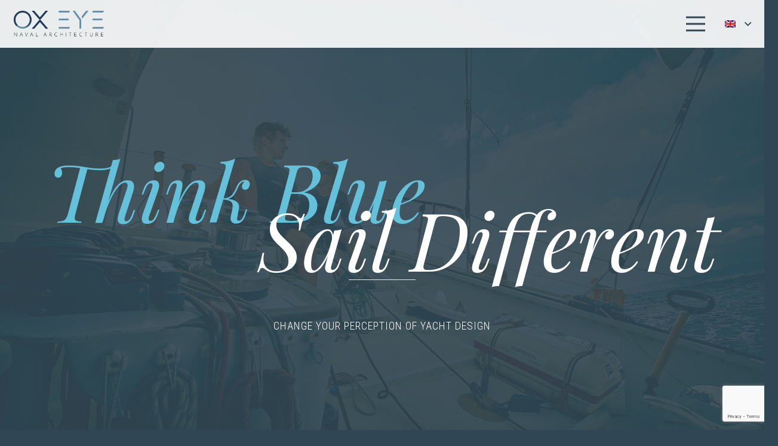

--- FILE ---
content_type: text/html; charset=UTF-8
request_url: https://ox-eye.com/en/
body_size: 23058
content:
<!DOCTYPE HTML>
<html lang="en-US">
<head>
	<meta charset="UTF-8">
	<meta name='robots' content='index, follow, max-image-preview:large, max-snippet:-1, max-video-preview:-1' />
<link rel="alternate" hreflang="en" href="https://ox-eye.com/en/" />
<link rel="alternate" hreflang="fr" href="https://ox-eye.com/" />
<link rel="alternate" hreflang="x-default" href="https://ox-eye.com/" />

	<!-- This site is optimized with the Yoast SEO plugin v23.1 - https://yoast.com/wordpress/plugins/seo/ -->
	<title>Home - Ox Eye</title>
	<meta name="description" content="Home" />
	<link rel="canonical" href="https://ox-eye.com/en/" />
	<meta property="og:locale" content="en_US" />
	<meta property="og:type" content="website" />
	<meta property="og:title" content="Home - Ox Eye" />
	<meta property="og:description" content="Home" />
	<meta property="og:url" content="https://ox-eye.com/en/" />
	<meta property="og:site_name" content="Ox Eye" />
	<meta property="article:publisher" content="https://www.facebook.com/OxEyeYD" />
	<meta property="article:modified_time" content="2024-03-14T15:42:52+00:00" />
	<meta name="twitter:card" content="summary_large_image" />
	<script type="application/ld+json" class="yoast-schema-graph">{"@context":"https://schema.org","@graph":[{"@type":"WebPage","@id":"https://ox-eye.com/en/","url":"https://ox-eye.com/en/","name":"Home - Ox Eye","isPartOf":{"@id":"https://ox-eye.com/#website"},"about":{"@id":"https://ox-eye.com/#organization"},"datePublished":"2022-11-25T14:04:16+00:00","dateModified":"2024-03-14T15:42:52+00:00","description":"Home","breadcrumb":{"@id":"https://ox-eye.com/en/#breadcrumb"},"inLanguage":"en-US","potentialAction":[{"@type":"ReadAction","target":["https://ox-eye.com/en/"]}]},{"@type":"BreadcrumbList","@id":"https://ox-eye.com/en/#breadcrumb","itemListElement":[{"@type":"ListItem","position":1,"name":"Accueil"}]},{"@type":"WebSite","@id":"https://ox-eye.com/#website","url":"https://ox-eye.com/","name":"Ox Eye","description":"Architecture Navale","publisher":{"@id":"https://ox-eye.com/#organization"},"potentialAction":[{"@type":"SearchAction","target":{"@type":"EntryPoint","urlTemplate":"https://ox-eye.com/?s={search_term_string}"},"query-input":"required name=search_term_string"}],"inLanguage":"en-US"},{"@type":"Organization","@id":"https://ox-eye.com/#organization","name":"Ox Eye","alternateName":"Ox Eye Yacht Design","url":"https://ox-eye.com/","logo":{"@type":"ImageObject","inLanguage":"en-US","@id":"https://ox-eye.com/#/schema/logo/image/","url":"https://ox-eye.com/wp-content/uploads/2022/09/Logo-complet-PNG.png","contentUrl":"https://ox-eye.com/wp-content/uploads/2022/09/Logo-complet-PNG.png","width":4395,"height":1280,"caption":"Ox Eye"},"image":{"@id":"https://ox-eye.com/#/schema/logo/image/"},"sameAs":["https://www.facebook.com/OxEyeYD","https://www.instagram.com/ox_eye.naval_architecture/","https://www.linkedin.com/company/ox-eye/"]}]}</script>
	<meta name="google-site-verification" content="vm97KFpn_3F6vScX4G-yYbQ9_EG17oJ7uMqLANlXziQ" />
	<!-- / Yoast SEO plugin. -->


<link rel='dns-prefetch' href='//fonts.googleapis.com' />
<link rel="alternate" type="application/rss+xml" title="Ox Eye &raquo; Feed" href="https://ox-eye.com/en/feed/" />
<link rel="alternate" type="application/rss+xml" title="Ox Eye &raquo; Comments Feed" href="https://ox-eye.com/en/comments/feed/" />
<meta name="viewport" content="width=device-width, initial-scale=1">
<meta name="SKYPE_TOOLBAR" content="SKYPE_TOOLBAR_PARSER_COMPATIBLE">
<meta name="theme-color" content="#f5f5f5">
<script>
window._wpemojiSettings = {"baseUrl":"https:\/\/s.w.org\/images\/core\/emoji\/14.0.0\/72x72\/","ext":".png","svgUrl":"https:\/\/s.w.org\/images\/core\/emoji\/14.0.0\/svg\/","svgExt":".svg","source":{"concatemoji":"https:\/\/ox-eye.com\/wp-includes\/js\/wp-emoji-release.min.js?ver=6.4.3"}};
/*! This file is auto-generated */
!function(i,n){var o,s,e;function c(e){try{var t={supportTests:e,timestamp:(new Date).valueOf()};sessionStorage.setItem(o,JSON.stringify(t))}catch(e){}}function p(e,t,n){e.clearRect(0,0,e.canvas.width,e.canvas.height),e.fillText(t,0,0);var t=new Uint32Array(e.getImageData(0,0,e.canvas.width,e.canvas.height).data),r=(e.clearRect(0,0,e.canvas.width,e.canvas.height),e.fillText(n,0,0),new Uint32Array(e.getImageData(0,0,e.canvas.width,e.canvas.height).data));return t.every(function(e,t){return e===r[t]})}function u(e,t,n){switch(t){case"flag":return n(e,"\ud83c\udff3\ufe0f\u200d\u26a7\ufe0f","\ud83c\udff3\ufe0f\u200b\u26a7\ufe0f")?!1:!n(e,"\ud83c\uddfa\ud83c\uddf3","\ud83c\uddfa\u200b\ud83c\uddf3")&&!n(e,"\ud83c\udff4\udb40\udc67\udb40\udc62\udb40\udc65\udb40\udc6e\udb40\udc67\udb40\udc7f","\ud83c\udff4\u200b\udb40\udc67\u200b\udb40\udc62\u200b\udb40\udc65\u200b\udb40\udc6e\u200b\udb40\udc67\u200b\udb40\udc7f");case"emoji":return!n(e,"\ud83e\udef1\ud83c\udffb\u200d\ud83e\udef2\ud83c\udfff","\ud83e\udef1\ud83c\udffb\u200b\ud83e\udef2\ud83c\udfff")}return!1}function f(e,t,n){var r="undefined"!=typeof WorkerGlobalScope&&self instanceof WorkerGlobalScope?new OffscreenCanvas(300,150):i.createElement("canvas"),a=r.getContext("2d",{willReadFrequently:!0}),o=(a.textBaseline="top",a.font="600 32px Arial",{});return e.forEach(function(e){o[e]=t(a,e,n)}),o}function t(e){var t=i.createElement("script");t.src=e,t.defer=!0,i.head.appendChild(t)}"undefined"!=typeof Promise&&(o="wpEmojiSettingsSupports",s=["flag","emoji"],n.supports={everything:!0,everythingExceptFlag:!0},e=new Promise(function(e){i.addEventListener("DOMContentLoaded",e,{once:!0})}),new Promise(function(t){var n=function(){try{var e=JSON.parse(sessionStorage.getItem(o));if("object"==typeof e&&"number"==typeof e.timestamp&&(new Date).valueOf()<e.timestamp+604800&&"object"==typeof e.supportTests)return e.supportTests}catch(e){}return null}();if(!n){if("undefined"!=typeof Worker&&"undefined"!=typeof OffscreenCanvas&&"undefined"!=typeof URL&&URL.createObjectURL&&"undefined"!=typeof Blob)try{var e="postMessage("+f.toString()+"("+[JSON.stringify(s),u.toString(),p.toString()].join(",")+"));",r=new Blob([e],{type:"text/javascript"}),a=new Worker(URL.createObjectURL(r),{name:"wpTestEmojiSupports"});return void(a.onmessage=function(e){c(n=e.data),a.terminate(),t(n)})}catch(e){}c(n=f(s,u,p))}t(n)}).then(function(e){for(var t in e)n.supports[t]=e[t],n.supports.everything=n.supports.everything&&n.supports[t],"flag"!==t&&(n.supports.everythingExceptFlag=n.supports.everythingExceptFlag&&n.supports[t]);n.supports.everythingExceptFlag=n.supports.everythingExceptFlag&&!n.supports.flag,n.DOMReady=!1,n.readyCallback=function(){n.DOMReady=!0}}).then(function(){return e}).then(function(){var e;n.supports.everything||(n.readyCallback(),(e=n.source||{}).concatemoji?t(e.concatemoji):e.wpemoji&&e.twemoji&&(t(e.twemoji),t(e.wpemoji)))}))}((window,document),window._wpemojiSettings);
</script>
<style id='wp-emoji-styles-inline-css'>

	img.wp-smiley, img.emoji {
		display: inline !important;
		border: none !important;
		box-shadow: none !important;
		height: 1em !important;
		width: 1em !important;
		margin: 0 0.07em !important;
		vertical-align: -0.1em !important;
		background: none !important;
		padding: 0 !important;
	}
</style>
<link rel='stylesheet' id='wpml-blocks-css' href='https://ox-eye.com/wp-content/plugins/sitepress-multilingual-cms/dist/css/blocks/styles.css?ver=4.6.12' media='all' />
<link rel='stylesheet' id='contact-form-7-css' href='https://ox-eye.com/wp-content/plugins/contact-form-7/includes/css/styles.css?ver=5.9.8' media='all' />
<link rel='stylesheet' id='us-fonts-css' href='https://fonts.googleapis.com/css?family=Roboto+Condensed%3A300%2C700%7CPlayfair+Display%3A500%2C700&#038;display=swap&#038;ver=6.4.3' media='all' />
<link rel='stylesheet' id='us-style-css' href='https://ox-eye.com/wp-content/themes/Impreza/css/style.min.css?ver=8.27' media='all' />
<link rel='stylesheet' id='theme-style-css' href='https://ox-eye.com/wp-content/themes/Impreza-child/style.css?ver=8.27' media='all' />
<script id="wpml-cookie-js-extra">
var wpml_cookies = {"wp-wpml_current_language":{"value":"en","expires":1,"path":"\/"}};
var wpml_cookies = {"wp-wpml_current_language":{"value":"en","expires":1,"path":"\/"}};
</script>
<script src="https://ox-eye.com/wp-content/plugins/sitepress-multilingual-cms/res/js/cookies/language-cookie.js?ver=4.6.12" id="wpml-cookie-js" defer data-wp-strategy="defer"></script>
<script></script><link rel="https://api.w.org/" href="https://ox-eye.com/en/wp-json/" /><link rel="alternate" type="application/json" href="https://ox-eye.com/en/wp-json/wp/v2/pages/1234" /><link rel="EditURI" type="application/rsd+xml" title="RSD" href="https://ox-eye.com/xmlrpc.php?rsd" />

<link rel='shortlink' href='https://ox-eye.com/en/' />
<link rel="alternate" type="application/json+oembed" href="https://ox-eye.com/en/wp-json/oembed/1.0/embed?url=https%3A%2F%2Fox-eye.com%2Fen%2F" />
<link rel="alternate" type="text/xml+oembed" href="https://ox-eye.com/en/wp-json/oembed/1.0/embed?url=https%3A%2F%2Fox-eye.com%2Fen%2F&#038;format=xml" />
<meta name="generator" content="WPML ver:4.6.12 stt:1,4;" />
		<script id="us_add_no_touch">
			if ( ! /Android|webOS|iPhone|iPad|iPod|BlackBerry|IEMobile|Opera Mini/i.test( navigator.userAgent ) ) {
				document.getElementsByTagName( 'html' )[ 0 ].className += " no-touch";
			}
		</script>
		<meta name="generator" content="Powered by WPBakery Page Builder - drag and drop page builder for WordPress."/>
<meta name="generator" content="Powered by Slider Revolution 6.7.15 - responsive, Mobile-Friendly Slider Plugin for WordPress with comfortable drag and drop interface." />
<link rel="icon" href="https://ox-eye.com/wp-content/uploads/2022/09/favicon-150x150.png" sizes="32x32" />
<link rel="icon" href="https://ox-eye.com/wp-content/uploads/2022/09/favicon-300x300.png" sizes="192x192" />
<link rel="apple-touch-icon" href="https://ox-eye.com/wp-content/uploads/2022/09/favicon-300x300.png" />
<meta name="msapplication-TileImage" content="https://ox-eye.com/wp-content/uploads/2022/09/favicon-300x300.png" />
<script>function setREVStartSize(e){
			//window.requestAnimationFrame(function() {
				window.RSIW = window.RSIW===undefined ? window.innerWidth : window.RSIW;
				window.RSIH = window.RSIH===undefined ? window.innerHeight : window.RSIH;
				try {
					var pw = document.getElementById(e.c).parentNode.offsetWidth,
						newh;
					pw = pw===0 || isNaN(pw) || (e.l=="fullwidth" || e.layout=="fullwidth") ? window.RSIW : pw;
					e.tabw = e.tabw===undefined ? 0 : parseInt(e.tabw);
					e.thumbw = e.thumbw===undefined ? 0 : parseInt(e.thumbw);
					e.tabh = e.tabh===undefined ? 0 : parseInt(e.tabh);
					e.thumbh = e.thumbh===undefined ? 0 : parseInt(e.thumbh);
					e.tabhide = e.tabhide===undefined ? 0 : parseInt(e.tabhide);
					e.thumbhide = e.thumbhide===undefined ? 0 : parseInt(e.thumbhide);
					e.mh = e.mh===undefined || e.mh=="" || e.mh==="auto" ? 0 : parseInt(e.mh,0);
					if(e.layout==="fullscreen" || e.l==="fullscreen")
						newh = Math.max(e.mh,window.RSIH);
					else{
						e.gw = Array.isArray(e.gw) ? e.gw : [e.gw];
						for (var i in e.rl) if (e.gw[i]===undefined || e.gw[i]===0) e.gw[i] = e.gw[i-1];
						e.gh = e.el===undefined || e.el==="" || (Array.isArray(e.el) && e.el.length==0)? e.gh : e.el;
						e.gh = Array.isArray(e.gh) ? e.gh : [e.gh];
						for (var i in e.rl) if (e.gh[i]===undefined || e.gh[i]===0) e.gh[i] = e.gh[i-1];
											
						var nl = new Array(e.rl.length),
							ix = 0,
							sl;
						e.tabw = e.tabhide>=pw ? 0 : e.tabw;
						e.thumbw = e.thumbhide>=pw ? 0 : e.thumbw;
						e.tabh = e.tabhide>=pw ? 0 : e.tabh;
						e.thumbh = e.thumbhide>=pw ? 0 : e.thumbh;
						for (var i in e.rl) nl[i] = e.rl[i]<window.RSIW ? 0 : e.rl[i];
						sl = nl[0];
						for (var i in nl) if (sl>nl[i] && nl[i]>0) { sl = nl[i]; ix=i;}
						var m = pw>(e.gw[ix]+e.tabw+e.thumbw) ? 1 : (pw-(e.tabw+e.thumbw)) / (e.gw[ix]);
						newh =  (e.gh[ix] * m) + (e.tabh + e.thumbh);
					}
					var el = document.getElementById(e.c);
					if (el!==null && el) el.style.height = newh+"px";
					el = document.getElementById(e.c+"_wrapper");
					if (el!==null && el) {
						el.style.height = newh+"px";
						el.style.display = "block";
					}
				} catch(e){
					console.log("Failure at Presize of Slider:" + e)
				}
			//});
		  };</script>
		<style id="wp-custom-css">
			

.textover {
  height: 100vh;
}

.container {
  /* hide fixed overflow contents taille de l'image*/
  clip: rect(0, auto, 65vh, 0);

  /* does not work if overflow = visible */
  overflow: hidden;

  /* only works with absolute positioning */
  position: absolute;

  /* Make sure containers are full-width and height */
  height: 100vh;
  left: 0;
  width: 100%;
  
  
  /* safari hack */
  -webkit-mask-image: -webkit-linear-gradient(top, #ffffff 0%,#ffffff 100%);
}

.container_solid {
  background: white;
  
  /* position this container at the top of its parent element */
  top: 0;
}

.title_wrapper {
  position: fixed;
  display: block;  
  margin: auto;
  width: 100%;
  /* center the text wrapper vertically */
  top: 50%;
  -webkit-transform: translateY(-50%);
      -ms-transform: translateY(-50%);
          transform: translateY(-50%);
}

.title_wrapper h1 {
  text-align: center;
  font-size: 64px;
  text-transform: uppercase;
  text-align: center;
  font-weight: 900;
}

.container_solid .title_wrapper h1 {
  /* the text background */
  background: url(https://ox-eye.com/wp-content/uploads/2022/11/54-Rendu7.jpg);
  background-size: 100vw, auto;
  background-position: center;
  
  /* clip the text is possible */
  text-fill-color: transparent;
  -webkit-text-fill-color: transparent;
  background-clip: text;
  -webkit-background-clip: text;
  
  /* fallback text color */
  color: black;
}

.container_image {
  /* Grab a free image from unsplash */
  background-image: url(https://ox-eye.com/wp-content/uploads/2022/11/54-Rendu7.jpg);
  background-size:100vw auto;
  background-position: center;
  background-attachment: fixed;
	
  
  /* position the second container below the first container */
  top: 40vh;
}

.container_image .title_wrapper h1 {
  color: white;
}






.wrapper {
	 --color: #1f242d;
	 --color-invert: #fff;
	 --clip-path: circle(15px at left);
	 --clip-path-hover: circle(70px at left);
	 --clip-path-clicked: circle(100vw at left);
	 --duration: 0.4s;
	 --timing-function: ease;
	 position: relative;
	 display: flex;
	 justify-content: center;
	 align-items: center;
	 width: 100%;
}
 .wrapper .video {
	 height: 30vh;
	 overflow: hidden;
	 display: flex;
	 justify-content: center;
	 align-items: center;
	 margin-left: 15px;
	 clip-path: var(--clip-path);
	 transition: clip-path var(--duration) var(--timing-function);
}
 .wrapper .video video {
	 position: fixed;
	 background: #c4cbde;
	 top: 50%;
	 left: 50%;
	 min-width: 1%;
	 min-height: 1%;
	 width: 70%;
	 height: 70%;
	 transform: translate(-50%, -50%);
}
 .wrapper .text {
	 position: relative;
	 text-transform: uppercase;
	 font-weight: 100;
	 font-size:3rem;
	 letter-spacing: 0.2px;
	 opacity: var(--opacity, 1);
	 transition: opacity 0.3s var(--timing-function) 0.2s;
}
 .wrapper .text::before, .wrapper .text::after {
	 content: "";
	 position: absolute;
	 bottom: 0;
	 left: -1px;
	 right: 25px;
	 height: 0;
}
 .wrapper .text::before {
	 box-shadow: 26px 0 0 1px var(--color);
	 right: var(--r, 100%);
	 opacity: var(--opacity, 0);
	 transition: right 0.5s ease-in, opacity 0.1s linear;
}
 .wrapper .text::after {
	 box-shadow: 26px 0 0 1px var(--color-invert);
	 clip-path: var(--clip-path);
	 transition: clip-path var(--duration) var(--timing-function);
}
 .wrapper .text > span::before, .wrapper .text > span::after {
	 content: attr(data-text);
	 padding-left: 26px;
}
 .wrapper .text > span::before {
	 color: var(--color);
}
 .wrapper .text > span::after {
	 color: var(--color-invert);
	 clip-path: var(--clip-path);
	 transition: clip-path var(--duration) var(--timing-function);
	 position: absolute;
	 left: 0;
}
 .wrapper input {
	 width: 400px;
	 height: 60px;
	 margin: auto;
	 position: absolute;
	 left: 0;
	 right: 0;
	 border-radius: 40px;
	 outline: none;
	 z-index: 2;
	 appearance: none;
	 cursor: pointer;
}
 .wrapper input:focus {
	 outline: 0;
}
 .wrapper input:hover ~ .video {
	 clip-path: var(--clip-path-hover);
}
 .wrapper input:hover ~ .text::before {
	 --r: 25px;
	 --opacity: 1;
}
 .wrapper input:hover ~ .text::after {
	 clip-path: var(--clip-path-hover);
}
 .wrapper input:hover ~ .text > span::after {
	 clip-path: var(--clip-path-hover);
}
 .wrapper input:checked {
	 width: 100%;
	 height: 100%;
	 border-radius: 0;
}
 .wrapper input:checked ~ .video {
	 clip-path: var(--clip-path-clicked);
}
 .wrapper input:checked ~ .text {
	 --opacity: 0;
	 transition: opacity 0.3s var(--timing-function);
}
 .wrapper input:checked ~ .text::after {
	 clip-path: var(--clip-path-clicked);
}
 .wrapper input:checked ~ .text > span::after {
	 clip-path: var(--clip-path-clicked);
}

 		</style>
		<style type="text/css" data-type="vc_shortcodes-default-css">.vc_do_custom_heading{margin-bottom:0.625rem;margin-top:0;}.vc_do_custom_heading{margin-bottom:0.625rem;margin-top:0;}.vc_do_custom_heading{margin-bottom:0.625rem;margin-top:0;}</style><noscript><style> .wpb_animate_when_almost_visible { opacity: 1; }</style></noscript>		<style id="us-icon-fonts">@font-face{font-display:block;font-style:normal;font-family:"fontawesome";font-weight:900;src:url("https://ox-eye.com/wp-content/themes/Impreza/fonts/fa-solid-900.woff2?ver=8.27") format("woff2")}.fas{font-family:"fontawesome";font-weight:900}@font-face{font-display:block;font-style:normal;font-family:"fontawesome";font-weight:400;src:url("https://ox-eye.com/wp-content/themes/Impreza/fonts/fa-regular-400.woff2?ver=8.27") format("woff2")}.far{font-family:"fontawesome";font-weight:400}@font-face{font-display:block;font-style:normal;font-family:"fontawesome";font-weight:300;src:url("https://ox-eye.com/wp-content/themes/Impreza/fonts/fa-light-300.woff2?ver=8.27") format("woff2")}.fal{font-family:"fontawesome";font-weight:300}@font-face{font-display:block;font-style:normal;font-family:"Font Awesome 5 Duotone";font-weight:900;src:url("https://ox-eye.com/wp-content/themes/Impreza/fonts/fa-duotone-900.woff2?ver=8.27") format("woff2")}.fad{font-family:"Font Awesome 5 Duotone";font-weight:900}.fad{position:relative}.fad:before{position:absolute}.fad:after{opacity:0.4}@font-face{font-display:block;font-style:normal;font-family:"Font Awesome 5 Brands";font-weight:400;src:url("https://ox-eye.com/wp-content/themes/Impreza/fonts/fa-brands-400.woff2?ver=8.27") format("woff2")}.fab{font-family:"Font Awesome 5 Brands";font-weight:400}@font-face{font-display:block;font-style:normal;font-family:"Material Icons";font-weight:400;src:url("https://ox-eye.com/wp-content/themes/Impreza/fonts/material-icons.woff2?ver=8.27") format("woff2")}.material-icons{font-family:"Material Icons";font-weight:400}</style>
				<style id="us-theme-options-css">:root{--color-header-middle-bg:rgba(255,255,255,0.60);--color-header-middle-bg-grad:rgba(255,255,255,0.60);--color-header-middle-text:#ffffff;--color-header-middle-text-hover:rgba(255,255,255,0.70);--color-header-transparent-bg:transparent;--color-header-transparent-bg-grad:transparent;--color-header-transparent-text:#fff;--color-header-transparent-text-hover:rgba(255,255,255,0.70);--color-chrome-toolbar:#f5f5f5;--color-chrome-toolbar-grad:#f5f5f5;--color-header-top-bg:#f5f5f5;--color-header-top-bg-grad:linear-gradient(0deg,#f5f5f5,#fff);--color-header-top-text:#333;--color-header-top-text-hover:#e95095;--color-header-top-transparent-bg:rgba(0,0,0,0.2);--color-header-top-transparent-bg-grad:rgba(0,0,0,0.2);--color-header-top-transparent-text:rgba(255,255,255,0.66);--color-header-top-transparent-text-hover:#fff;--color-content-bg:#fff;--color-content-bg-grad:#fff;--color-content-bg-alt:#314654;--color-content-bg-alt-grad:#314654;--color-content-border:#e8e8e8;--color-content-heading:#333333;--color-content-heading-grad:#333333;--color-content-text:#888888;--color-content-link:#333333;--color-content-link-hover:#000000;--color-content-primary:#47667A;--color-content-primary-grad:#47667A;--color-content-secondary:#314654;--color-content-secondary-grad:#314654;--color-content-faded:#999;--color-content-overlay:rgba(0,0,0,0.70);--color-content-overlay-grad:rgba(0,0,0,0.70);--color-alt-content-bg:#f5f5f5;--color-alt-content-bg-grad:#f5f5f5;--color-alt-content-bg-alt:#fff;--color-alt-content-bg-alt-grad:#fff;--color-alt-content-border:#ddd;--color-alt-content-heading:#1a1a1a;--color-alt-content-heading-grad:#1a1a1a;--color-alt-content-text:#333;--color-alt-content-link:#e95095;--color-alt-content-link-hover:#7049ba;--color-alt-content-primary:#e95095;--color-alt-content-primary-grad:linear-gradient(135deg,#e95095,#7049ba);--color-alt-content-secondary:#7049ba;--color-alt-content-secondary-grad:linear-gradient(135deg,#7049ba,#e95095);--color-alt-content-faded:#999;--color-alt-content-overlay:#e95095;--color-alt-content-overlay-grad:linear-gradient(135deg,#e95095,rgba(233,80,149,0.75));--color-footer-bg:#ffffff;--color-footer-bg-grad:#ffffff;--color-footer-bg-alt:#ffffff;--color-footer-bg-alt-grad:#ffffff;--color-footer-border:#ffffff;--color-footer-heading:#333333;--color-footer-heading-grad:#333333;--color-footer-text:#333333;--color-footer-link:#333333;--color-footer-link-hover:#000000;--color-subfooter-bg:#1a1a1a;--color-subfooter-bg-grad:#1a1a1a;--color-subfooter-bg-alt:#222;--color-subfooter-bg-alt-grad:#222;--color-subfooter-border:#282828;--color-subfooter-heading:#ccc;--color-subfooter-heading-grad:#ccc;--color-subfooter-text:#bbb;--color-subfooter-link:#fff;--color-subfooter-link-hover:#e95095;--color-content-primary-faded:rgba(71,102,122,0.15);--box-shadow:0 5px 15px rgba(0,0,0,.15);--box-shadow-up:0 -5px 15px rgba(0,0,0,.15);--site-canvas-width:1300px;--site-content-width:1600px;--text-block-margin-bottom:0rem;--inputs-font-size:1rem;--inputs-height:2.8rem;--inputs-padding:0.8rem;--inputs-border-width:1px;--inputs-text-color:var(--color-content-text)}:root{--font-family:"Roboto Condensed";--font-size:15px;--line-height:25px;--font-weight:300;--bold-font-weight:700;--h1-font-family:"Playfair Display";--h1-font-size:max( 6rem,5vw );--h1-line-height:1.40;--h1-font-weight:500;--h1-bold-font-weight:700;--h1-text-transform:none;--h1-font-style:normal;--h1-letter-spacing:0;--h1-margin-bottom:0.6em;--h2-font-family:"Playfair Display";--h2-font-size:max( 3.8rem,3.8vw );--h2-line-height:1.40;--h2-font-weight:var(--h1-font-weight);--h2-bold-font-weight:var(--h1-bold-font-weight);--h2-text-transform:var(--h1-text-transform);--h2-font-style:var(--h1-font-style);--h2-letter-spacing:0;--h2-margin-bottom:0.6em;--h3-font-family:"Playfair Display";--h3-font-size:max( 2.5rem,2.5vw );--h3-line-height:1.40;--h3-font-weight:var(--h1-font-weight);--h3-bold-font-weight:var(--h1-bold-font-weight);--h3-text-transform:var(--h1-text-transform);--h3-font-style:var(--h1-font-style);--h3-letter-spacing:0;--h3-margin-bottom:0.6em;--h4-font-family:var(--h1-font-family);--h4-font-size:max( 1.2rem,1.2vw );--h4-line-height:1.40;--h4-font-weight:var(--h1-font-weight);--h4-bold-font-weight:var(--h1-bold-font-weight);--h4-text-transform:var(--h1-text-transform);--h4-font-style:var(--h1-font-style);--h4-letter-spacing:0;--h4-margin-bottom:0.6em;--h5-font-family:var(--h1-font-family);--h5-font-size:max( 1.1rem,1.1vw );--h5-line-height:1.40;--h5-font-weight:var(--h1-font-weight);--h5-bold-font-weight:var(--h1-bold-font-weight);--h5-text-transform:var(--h1-text-transform);--h5-font-style:var(--h1-font-style);--h5-letter-spacing:0;--h5-margin-bottom:0.6em;--h6-font-family:var(--h1-font-family);--h6-font-size:0.9rem;--h6-line-height:1.5;--h6-font-weight:var(--h1-font-weight);--h6-bold-font-weight:var(--h1-bold-font-weight);--h6-text-transform:var(--h1-text-transform);--h6-font-style:var(--h1-font-style);--h6-letter-spacing:0;--h6-margin-bottom:0.6em}h1{font-family:var(--h1-font-family,inherit);font-weight:var(--h1-font-weight,inherit);font-size:var(--h1-font-size,inherit);font-style:var(--h1-font-style,inherit);line-height:var(--h1-line-height,1.4);letter-spacing:var(--h1-letter-spacing,inherit);text-transform:var(--h1-text-transform,inherit);margin-bottom:var(--h1-margin-bottom,1.5rem)}h1>strong{font-weight:var(--h1-bold-font-weight,bold)}h2{font-family:var(--h2-font-family,inherit);font-weight:var(--h2-font-weight,inherit);font-size:var(--h2-font-size,inherit);font-style:var(--h2-font-style,inherit);line-height:var(--h2-line-height,1.4);letter-spacing:var(--h2-letter-spacing,inherit);text-transform:var(--h2-text-transform,inherit);margin-bottom:var(--h2-margin-bottom,1.5rem)}h2>strong{font-weight:var(--h2-bold-font-weight,bold)}h3{font-family:var(--h3-font-family,inherit);font-weight:var(--h3-font-weight,inherit);font-size:var(--h3-font-size,inherit);font-style:var(--h3-font-style,inherit);line-height:var(--h3-line-height,1.4);letter-spacing:var(--h3-letter-spacing,inherit);text-transform:var(--h3-text-transform,inherit);margin-bottom:var(--h3-margin-bottom,1.5rem)}h3>strong{font-weight:var(--h3-bold-font-weight,bold)}h4{font-family:var(--h4-font-family,inherit);font-weight:var(--h4-font-weight,inherit);font-size:var(--h4-font-size,inherit);font-style:var(--h4-font-style,inherit);line-height:var(--h4-line-height,1.4);letter-spacing:var(--h4-letter-spacing,inherit);text-transform:var(--h4-text-transform,inherit);margin-bottom:var(--h4-margin-bottom,1.5rem)}h4>strong{font-weight:var(--h4-bold-font-weight,bold)}h5{font-family:var(--h5-font-family,inherit);font-weight:var(--h5-font-weight,inherit);font-size:var(--h5-font-size,inherit);font-style:var(--h5-font-style,inherit);line-height:var(--h5-line-height,1.4);letter-spacing:var(--h5-letter-spacing,inherit);text-transform:var(--h5-text-transform,inherit);margin-bottom:var(--h5-margin-bottom,1.5rem)}h5>strong{font-weight:var(--h5-bold-font-weight,bold)}h6{font-family:var(--h6-font-family,inherit);font-weight:var(--h6-font-weight,inherit);font-size:var(--h6-font-size,inherit);font-style:var(--h6-font-style,inherit);line-height:var(--h6-line-height,1.4);letter-spacing:var(--h6-letter-spacing,inherit);text-transform:var(--h6-text-transform,inherit);margin-bottom:var(--h6-margin-bottom,1.5rem)}h6>strong{font-weight:var(--h6-bold-font-weight,bold)}body{background:var(--color-content-bg-alt)}@media (max-width:1675px){.l-main .aligncenter{max-width:calc(100vw - 5rem)}}@media (min-width:1281px){body.usb_preview .hide_on_default{opacity:0.25!important}.vc_hidden-lg,body:not(.usb_preview) .hide_on_default{display:none!important}.default_align_left{text-align:left;justify-content:flex-start}.default_align_right{text-align:right;justify-content:flex-end}.default_align_center{text-align:center;justify-content:center}.w-hwrapper.default_align_center>*{margin-left:calc( var(--hwrapper-gap,1.2rem) / 2 );margin-right:calc( var(--hwrapper-gap,1.2rem) / 2 )}.default_align_justify{justify-content:space-between}.w-hwrapper>.default_align_justify,.default_align_justify>.w-btn{width:100%}}@media (min-width:1025px) and (max-width:1280px){body.usb_preview .hide_on_laptops{opacity:0.25!important}.vc_hidden-md,body:not(.usb_preview) .hide_on_laptops{display:none!important}.laptops_align_left{text-align:left;justify-content:flex-start}.laptops_align_right{text-align:right;justify-content:flex-end}.laptops_align_center{text-align:center;justify-content:center}.w-hwrapper.laptops_align_center>*{margin-left:calc( var(--hwrapper-gap,1.2rem) / 2 );margin-right:calc( var(--hwrapper-gap,1.2rem) / 2 )}.laptops_align_justify{justify-content:space-between}.w-hwrapper>.laptops_align_justify,.laptops_align_justify>.w-btn{width:100%}.g-cols.via_grid[style*="--laptops-gap"]{grid-gap:var(--laptops-gap,3rem)}}@media (min-width:601px) and (max-width:1024px){body.usb_preview .hide_on_tablets{opacity:0.25!important}.vc_hidden-sm,body:not(.usb_preview) .hide_on_tablets{display:none!important}.tablets_align_left{text-align:left;justify-content:flex-start}.tablets_align_right{text-align:right;justify-content:flex-end}.tablets_align_center{text-align:center;justify-content:center}.w-hwrapper.tablets_align_center>*{margin-left:calc( var(--hwrapper-gap,1.2rem) / 2 );margin-right:calc( var(--hwrapper-gap,1.2rem) / 2 )}.tablets_align_justify{justify-content:space-between}.w-hwrapper>.tablets_align_justify,.tablets_align_justify>.w-btn{width:100%}.g-cols.via_grid[style*="--tablets-gap"]{grid-gap:var(--tablets-gap,3rem)}}@media (max-width:600px){body.usb_preview .hide_on_mobiles{opacity:0.25!important}.vc_hidden-xs,body:not(.usb_preview) .hide_on_mobiles{display:none!important}.mobiles_align_left{text-align:left;justify-content:flex-start}.mobiles_align_right{text-align:right;justify-content:flex-end}.mobiles_align_center{text-align:center;justify-content:center}.w-hwrapper.mobiles_align_center>*{margin-left:calc( var(--hwrapper-gap,1.2rem) / 2 );margin-right:calc( var(--hwrapper-gap,1.2rem) / 2 )}.mobiles_align_justify{justify-content:space-between}.w-hwrapper>.mobiles_align_justify,.mobiles_align_justify>.w-btn{width:100%}.w-hwrapper.stack_on_mobiles{display:block}.w-hwrapper.stack_on_mobiles>*{display:block;margin:0 0 var(--hwrapper-gap,1.2rem)}.w-hwrapper.stack_on_mobiles>:last-child{margin-bottom:0}.g-cols.via_grid[style*="--mobiles-gap"]{grid-gap:var(--mobiles-gap,1.5rem)}}@media (max-width:600px){.g-cols.type_default>div[class*="vc_col-xs-"]{margin-top:1rem;margin-bottom:1rem}.g-cols>div:not([class*="vc_col-xs-"]){width:100%;margin:0 0 1.5rem}.g-cols.reversed>div:last-of-type{order:-1}.g-cols.type_boxes>div,.g-cols.reversed>div:first-child,.g-cols:not(.reversed)>div:last-child,.g-cols>div.has_bg_color{margin-bottom:0}.vc_col-xs-1{width:8.3333%}.vc_col-xs-2{width:16.6666%}.vc_col-xs-1\/5{width:20%}.vc_col-xs-3{width:25%}.vc_col-xs-4{width:33.3333%}.vc_col-xs-2\/5{width:40%}.vc_col-xs-5{width:41.6666%}.vc_col-xs-6{width:50%}.vc_col-xs-7{width:58.3333%}.vc_col-xs-3\/5{width:60%}.vc_col-xs-8{width:66.6666%}.vc_col-xs-9{width:75%}.vc_col-xs-4\/5{width:80%}.vc_col-xs-10{width:83.3333%}.vc_col-xs-11{width:91.6666%}.vc_col-xs-12{width:100%}.vc_col-xs-offset-0{margin-left:0}.vc_col-xs-offset-1{margin-left:8.3333%}.vc_col-xs-offset-2{margin-left:16.6666%}.vc_col-xs-offset-1\/5{margin-left:20%}.vc_col-xs-offset-3{margin-left:25%}.vc_col-xs-offset-4{margin-left:33.3333%}.vc_col-xs-offset-2\/5{margin-left:40%}.vc_col-xs-offset-5{margin-left:41.6666%}.vc_col-xs-offset-6{margin-left:50%}.vc_col-xs-offset-7{margin-left:58.3333%}.vc_col-xs-offset-3\/5{margin-left:60%}.vc_col-xs-offset-8{margin-left:66.6666%}.vc_col-xs-offset-9{margin-left:75%}.vc_col-xs-offset-4\/5{margin-left:80%}.vc_col-xs-offset-10{margin-left:83.3333%}.vc_col-xs-offset-11{margin-left:91.6666%}.vc_col-xs-offset-12{margin-left:100%}}@media (min-width:601px){.vc_col-sm-1{width:8.3333%}.vc_col-sm-2{width:16.6666%}.vc_col-sm-1\/5{width:20%}.vc_col-sm-3{width:25%}.vc_col-sm-4{width:33.3333%}.vc_col-sm-2\/5{width:40%}.vc_col-sm-5{width:41.6666%}.vc_col-sm-6{width:50%}.vc_col-sm-7{width:58.3333%}.vc_col-sm-3\/5{width:60%}.vc_col-sm-8{width:66.6666%}.vc_col-sm-9{width:75%}.vc_col-sm-4\/5{width:80%}.vc_col-sm-10{width:83.3333%}.vc_col-sm-11{width:91.6666%}.vc_col-sm-12{width:100%}.vc_col-sm-offset-0{margin-left:0}.vc_col-sm-offset-1{margin-left:8.3333%}.vc_col-sm-offset-2{margin-left:16.6666%}.vc_col-sm-offset-1\/5{margin-left:20%}.vc_col-sm-offset-3{margin-left:25%}.vc_col-sm-offset-4{margin-left:33.3333%}.vc_col-sm-offset-2\/5{margin-left:40%}.vc_col-sm-offset-5{margin-left:41.6666%}.vc_col-sm-offset-6{margin-left:50%}.vc_col-sm-offset-7{margin-left:58.3333%}.vc_col-sm-offset-3\/5{margin-left:60%}.vc_col-sm-offset-8{margin-left:66.6666%}.vc_col-sm-offset-9{margin-left:75%}.vc_col-sm-offset-4\/5{margin-left:80%}.vc_col-sm-offset-10{margin-left:83.3333%}.vc_col-sm-offset-11{margin-left:91.6666%}.vc_col-sm-offset-12{margin-left:100%}}@media (min-width:1025px){.vc_col-md-1{width:8.3333%}.vc_col-md-2{width:16.6666%}.vc_col-md-1\/5{width:20%}.vc_col-md-3{width:25%}.vc_col-md-4{width:33.3333%}.vc_col-md-2\/5{width:40%}.vc_col-md-5{width:41.6666%}.vc_col-md-6{width:50%}.vc_col-md-7{width:58.3333%}.vc_col-md-3\/5{width:60%}.vc_col-md-8{width:66.6666%}.vc_col-md-9{width:75%}.vc_col-md-4\/5{width:80%}.vc_col-md-10{width:83.3333%}.vc_col-md-11{width:91.6666%}.vc_col-md-12{width:100%}.vc_col-md-offset-0{margin-left:0}.vc_col-md-offset-1{margin-left:8.3333%}.vc_col-md-offset-2{margin-left:16.6666%}.vc_col-md-offset-1\/5{margin-left:20%}.vc_col-md-offset-3{margin-left:25%}.vc_col-md-offset-4{margin-left:33.3333%}.vc_col-md-offset-2\/5{margin-left:40%}.vc_col-md-offset-5{margin-left:41.6666%}.vc_col-md-offset-6{margin-left:50%}.vc_col-md-offset-7{margin-left:58.3333%}.vc_col-md-offset-3\/5{margin-left:60%}.vc_col-md-offset-8{margin-left:66.6666%}.vc_col-md-offset-9{margin-left:75%}.vc_col-md-offset-4\/5{margin-left:80%}.vc_col-md-offset-10{margin-left:83.3333%}.vc_col-md-offset-11{margin-left:91.6666%}.vc_col-md-offset-12{margin-left:100%}}@media (min-width:1281px){.vc_col-lg-1{width:8.3333%}.vc_col-lg-2{width:16.6666%}.vc_col-lg-1\/5{width:20%}.vc_col-lg-3{width:25%}.vc_col-lg-4{width:33.3333%}.vc_col-lg-2\/5{width:40%}.vc_col-lg-5{width:41.6666%}.vc_col-lg-6{width:50%}.vc_col-lg-7{width:58.3333%}.vc_col-lg-3\/5{width:60%}.vc_col-lg-8{width:66.6666%}.vc_col-lg-9{width:75%}.vc_col-lg-4\/5{width:80%}.vc_col-lg-10{width:83.3333%}.vc_col-lg-11{width:91.6666%}.vc_col-lg-12{width:100%}.vc_col-lg-offset-0{margin-left:0}.vc_col-lg-offset-1{margin-left:8.3333%}.vc_col-lg-offset-2{margin-left:16.6666%}.vc_col-lg-offset-1\/5{margin-left:20%}.vc_col-lg-offset-3{margin-left:25%}.vc_col-lg-offset-4{margin-left:33.3333%}.vc_col-lg-offset-2\/5{margin-left:40%}.vc_col-lg-offset-5{margin-left:41.6666%}.vc_col-lg-offset-6{margin-left:50%}.vc_col-lg-offset-7{margin-left:58.3333%}.vc_col-lg-offset-3\/5{margin-left:60%}.vc_col-lg-offset-8{margin-left:66.6666%}.vc_col-lg-offset-9{margin-left:75%}.vc_col-lg-offset-4\/5{margin-left:80%}.vc_col-lg-offset-10{margin-left:83.3333%}.vc_col-lg-offset-11{margin-left:91.6666%}.vc_col-lg-offset-12{margin-left:100%}}@media (min-width:601px) and (max-width:1024px){.g-cols.via_flex.type_default>div[class*="vc_col-md-"],.g-cols.via_flex.type_default>div[class*="vc_col-lg-"]{margin-top:1rem;margin-bottom:1rem}}@media (min-width:1025px) and (max-width:1280px){.g-cols.via_flex.type_default>div[class*="vc_col-lg-"]{margin-top:1rem;margin-bottom:1rem}}@media (max-width:599px){.l-canvas{overflow:hidden}.g-cols.stacking_default.reversed>div:last-of-type{order:-1}.g-cols.stacking_default.via_flex>div:not([class*="vc_col-xs"]){width:100%;margin:0 0 1.5rem}.g-cols.stacking_default.via_grid.mobiles-cols_1{grid-template-columns:100%}.g-cols.stacking_default.via_flex.type_boxes>div,.g-cols.stacking_default.via_flex.reversed>div:first-child,.g-cols.stacking_default.via_flex:not(.reversed)>div:last-child,.g-cols.stacking_default.via_flex>div.has_bg_color{margin-bottom:0}.g-cols.stacking_default.via_flex.type_default>.wpb_column.stretched{margin-left:-1rem;margin-right:-1rem}.g-cols.stacking_default.via_grid.mobiles-cols_1>.wpb_column.stretched,.g-cols.stacking_default.via_flex.type_boxes>.wpb_column.stretched{margin-left:-2.5rem;margin-right:-2.5rem;width:auto}.vc_column-inner.type_sticky>.wpb_wrapper,.vc_column_container.type_sticky>.vc_column-inner{top:0!important}}@media (min-width:600px){body:not(.rtl) .l-section.for_sidebar.at_left>div>.l-sidebar,.rtl .l-section.for_sidebar.at_right>div>.l-sidebar{order:-1}.vc_column_container.type_sticky>.vc_column-inner,.vc_column-inner.type_sticky>.wpb_wrapper{position:-webkit-sticky;position:sticky}.l-section.type_sticky{position:-webkit-sticky;position:sticky;top:0;z-index:11;transition:top 0.3s cubic-bezier(.78,.13,.15,.86) 0.1s}.header_hor .l-header.post_fixed.sticky_auto_hide{z-index:12}.admin-bar .l-section.type_sticky{top:32px}.l-section.type_sticky>.l-section-h{transition:padding-top 0.3s}.header_hor .l-header.pos_fixed:not(.down)~.l-main .l-section.type_sticky:not(:first-of-type){top:var(--header-sticky-height)}.admin-bar.header_hor .l-header.pos_fixed:not(.down)~.l-main .l-section.type_sticky:not(:first-of-type){top:calc( var(--header-sticky-height) + 32px )}.header_hor .l-header.pos_fixed.sticky:not(.down)~.l-main .l-section.type_sticky:first-of-type>.l-section-h{padding-top:var(--header-sticky-height)}.header_hor.headerinpos_bottom .l-header.pos_fixed.sticky:not(.down)~.l-main .l-section.type_sticky:first-of-type>.l-section-h{padding-bottom:var(--header-sticky-height)!important}}@media screen and (min-width:1675px){.g-cols.via_flex.type_default>.wpb_column.stretched:first-of-type{margin-left:min( calc( var(--site-content-width) / 2 + 0px / 2 + 1.5rem - 50vw),-1rem )}.g-cols.via_flex.type_default>.wpb_column.stretched:last-of-type{margin-right:min( calc( var(--site-content-width) / 2 + 0px / 2 + 1.5rem - 50vw),-1rem )}.l-main .alignfull, .w-separator.width_screen,.g-cols.via_grid>.wpb_column.stretched:first-of-type,.g-cols.via_flex.type_boxes>.wpb_column.stretched:first-of-type{margin-left:min( calc( var(--site-content-width) / 2 + 0px / 2 - 50vw ),-2.5rem )}.l-main .alignfull, .w-separator.width_screen,.g-cols.via_grid>.wpb_column.stretched:last-of-type,.g-cols.via_flex.type_boxes>.wpb_column.stretched:last-of-type{margin-right:min( calc( var(--site-content-width) / 2 + 0px / 2 - 50vw ),-2.5rem )}}@media (max-width:600px){.w-form-row.for_submit[style*=btn-size-mobiles] .w-btn{font-size:var(--btn-size-mobiles)!important}}a,button,input[type=submit],.ui-slider-handle{outline:none!important}.w-toplink,.w-header-show{background:rgba(0,0,0,0.3)}.no-touch .w-toplink.active:hover,.no-touch .w-header-show:hover{background:var(--color-content-primary-grad)}button[type=submit]:not(.w-btn),input[type=submit]:not(.w-btn),.us-nav-style_1>*,.navstyle_1>.owl-nav button,.us-btn-style_1{font-size:16px;line-height:1.2!important;font-weight:300;font-style:normal;text-transform:uppercase;letter-spacing:0.05em;border-radius:0em;padding:1.0em 2.6em;background:#ffffff;border-color:var(--color-content-primary);color:var(--color-content-primary)!important}button[type=submit]:not(.w-btn):before,input[type=submit]:not(.w-btn),.us-nav-style_1>*:before,.navstyle_1>.owl-nav button:before,.us-btn-style_1:before{border-width:1px}.no-touch button[type=submit]:not(.w-btn):hover,.no-touch input[type=submit]:not(.w-btn):hover,.us-nav-style_1>span.current,.no-touch .us-nav-style_1>a:hover,.no-touch .navstyle_1>.owl-nav button:hover,.no-touch .us-btn-style_1:hover{background:var(--color-content-secondary);border-color:transparent;color:#ffffff!important}.us-nav-style_1>*{min-width:calc(1.2em + 2 * 1.0em)}.us-nav-style_2>*,.navstyle_2>.owl-nav button,.us-btn-style_2{font-size:16px;line-height:1.20!important;font-weight:300;font-style:normal;text-transform:uppercase;letter-spacing:0.05em;border-radius:0em;padding:1em 2.6em;background:var(--color-content-primary);border-color:#ffffff;color:#ffffff!important}.us-nav-style_2>*:before,.navstyle_2>.owl-nav button:before,.us-btn-style_2:before{border-width:1px}.us-nav-style_2>span.current,.no-touch .us-nav-style_2>a:hover,.no-touch .navstyle_2>.owl-nav button:hover,.no-touch .us-btn-style_2:hover{background:#ffffff;border-color:var(--color-content-primary);color:var(--color-content-primary)!important}.us-nav-style_2>*{min-width:calc(1.20em + 2 * 1em)}.us-nav-style_3>*,.navstyle_3>.owl-nav button,.us-btn-style_3{font-family:var(--font-family);font-size:16px;line-height:1.2!important;font-weight:300;font-style:normal;text-transform:none;letter-spacing:0em;border-radius:0.3em;padding:1em 2.6em;background:#ffffff;border-color:#333333;color:#ffffff!important}.us-nav-style_3>*:before,.navstyle_3>.owl-nav button:before,.us-btn-style_3:before{border-width:1px}.us-nav-style_3>span.current,.no-touch .us-nav-style_3>a:hover,.no-touch .navstyle_3>.owl-nav button:hover,.no-touch .us-btn-style_3:hover{background:#ffffff;border-color:#333333;color:#ffffff!important}.us-nav-style_3>*{min-width:calc(1.2em + 2 * 1em)}.us-nav-style_4>*,.navstyle_4>.owl-nav button,.us-btn-style_4{font-size:1rem;line-height:1.2!important;font-weight:400;font-style:normal;text-transform:none;letter-spacing:0em;border-radius:0.3em;padding:0.8em 1.8em;background:var(--color-header-transparent-bg);border-color:transparent;color:var(--color-content-bg)!important}.us-nav-style_4>*:before,.navstyle_4>.owl-nav button:before,.us-btn-style_4:before{border-width:2px}.us-nav-style_4>span.current,.no-touch .us-nav-style_4>a:hover,.no-touch .navstyle_4>.owl-nav button:hover,.no-touch .us-btn-style_4:hover{background:transparent;border-color:var(--color-header-transparent-bg);color:var(--color-content-primary)!important}.us-nav-style_4>*{min-width:calc(1.2em + 2 * 0.8em)}.w-filter.state_desktop.style_drop_default .w-filter-item-title,.w-color-swatch,.select2-selection,select,textarea,input:not([type=submit]){font-weight:300;letter-spacing:0em;border-radius:5px;border-color:var(--color-header-middle-text);color:var(--color-content-text);box-shadow:0px 1px 0px 0px rgba(0,0,0,0.08) inset}.w-filter.state_desktop.style_drop_default .w-filter-item-title:focus,.select2-container--open .select2-selection,select:focus,textarea:focus,input:not([type=submit]):focus{border-color:var(--color-header-middle-text)!important;color:var(--color-content-text)!important;box-shadow:0px 0px 0px 1px rgba(0,0,0,0.08)}.w-form-row.focused .w-form-row-field>i{color:var(--color-content-text)}.w-form-row.move_label .w-form-row-label{font-size:1rem;top:calc(2.8rem/2 + 1px - 0.7em);margin:0 0.8rem;background:var(--color-content-bg-grad);color:var(--color-content-text)}.w-form-row.with_icon.move_label .w-form-row-label{margin-left:calc(1.6em + 0.8rem)}.color_alternate .w-form-row.move_label .w-form-row-label{background:var(--color-alt-content-bg-grad)}.color_footer-top .w-form-row.move_label .w-form-row-label{background:var(--color-subfooter-bg-grad)}.color_footer-bottom .w-form-row.move_label .w-form-row-label{background:var(--color-footer-bg-grad)}.color_alternate input:not([type=submit]),.color_alternate textarea,.color_alternate select,.color_alternate .w-form-row-field>i,.color_alternate .w-form-row-field:after,.color_alternate .widget_search form:after,.color_footer-top input:not([type=submit]),.color_footer-top textarea,.color_footer-top select,.color_footer-top .w-form-row-field>i,.color_footer-top .w-form-row-field:after,.color_footer-top .widget_search form:after,.color_footer-bottom input:not([type=submit]),.color_footer-bottom textarea,.color_footer-bottom select,.color_footer-bottom .w-form-row-field>i,.color_footer-bottom .w-form-row-field:after,.color_footer-bottom .widget_search form:after{color:inherit}.leaflet-default-icon-path{background-image:url(https://ox-eye.com/wp-content/themes/Impreza/common/css/vendor/images/marker-icon.png)}</style>
				<style id="us-current-header-css"> .l-subheader.at_middle,.l-subheader.at_middle .w-dropdown-list,.l-subheader.at_middle .type_mobile .w-nav-list.level_1{background:rgba(255,255,255,0.90);color:var(--color-content-secondary)}.no-touch .l-subheader.at_middle a:hover,.no-touch .l-header.bg_transparent .l-subheader.at_middle .w-dropdown.opened a:hover{color:var(--color-content-primary)}.l-header.bg_transparent:not(.sticky) .l-subheader.at_middle{background:var(--color-header-transparent-bg);color:#ffffff}.no-touch .l-header.bg_transparent:not(.sticky) .at_middle .w-cart-link:hover,.no-touch .l-header.bg_transparent:not(.sticky) .at_middle .w-text a:hover,.no-touch .l-header.bg_transparent:not(.sticky) .at_middle .w-html a:hover,.no-touch .l-header.bg_transparent:not(.sticky) .at_middle .w-nav>a:hover,.no-touch .l-header.bg_transparent:not(.sticky) .at_middle .w-menu a:hover,.no-touch .l-header.bg_transparent:not(.sticky) .at_middle .w-search>a:hover,.no-touch .l-header.bg_transparent:not(.sticky) .at_middle .w-dropdown a:hover,.no-touch .l-header.bg_transparent:not(.sticky) .at_middle .type_desktop .menu-item.level_1:hover>a{color:rgba(255,255,255,0.80)}.header_ver .l-header{background:rgba(255,255,255,0.90);color:var(--color-content-secondary)}@media (min-width:1281px){.hidden_for_default{display:none!important}.l-subheader.at_top{display:none}.l-subheader.at_bottom{display:none}.l-header{position:relative;z-index:111;width:100%}.l-subheader{margin:0 auto}.l-subheader.width_full{padding-left:1.5rem;padding-right:1.5rem}.l-subheader-h{display:flex;align-items:center;position:relative;margin:0 auto;max-width:var(--site-content-width,1200px);height:inherit}.w-header-show{display:none}.l-header.pos_fixed{position:fixed;left:0}.l-header.pos_fixed:not(.notransition) .l-subheader{transition-property:transform,background,box-shadow,line-height,height;transition-duration:.3s;transition-timing-function:cubic-bezier(.78,.13,.15,.86)}.headerinpos_bottom.sticky_first_section .l-header.pos_fixed{position:fixed!important}.header_hor .l-header.sticky_auto_hide{transition:transform .3s cubic-bezier(.78,.13,.15,.86) .1s}.header_hor .l-header.sticky_auto_hide.down{transform:translateY(-110%)}.l-header.bg_transparent:not(.sticky) .l-subheader{box-shadow:none!important;background:none}.l-header.bg_transparent~.l-main .l-section.width_full.height_auto:first-of-type>.l-section-h{padding-top:0!important;padding-bottom:0!important}.l-header.pos_static.bg_transparent{position:absolute;left:0}.l-subheader.width_full .l-subheader-h{max-width:none!important}.l-header.shadow_thin .l-subheader.at_middle,.l-header.shadow_thin .l-subheader.at_bottom{box-shadow:0 1px 0 rgba(0,0,0,0.08)}.l-header.shadow_wide .l-subheader.at_middle,.l-header.shadow_wide .l-subheader.at_bottom{box-shadow:0 3px 5px -1px rgba(0,0,0,0.1),0 2px 1px -1px rgba(0,0,0,0.05)}.header_hor .l-subheader-cell>.w-cart{margin-left:0;margin-right:0}:root{--header-height:110px;--header-sticky-height:100px}.l-header:before{content:'110'}.l-header.sticky:before{content:'100'}.l-subheader.at_top{line-height:40px;height:40px}.l-header.sticky .l-subheader.at_top{line-height:40px;height:40px}.l-subheader.at_middle{line-height:110px;height:110px}.l-header.sticky .l-subheader.at_middle{line-height:100px;height:100px}.l-subheader.at_bottom{line-height:50px;height:50px}.l-header.sticky .l-subheader.at_bottom{line-height:50px;height:50px}.headerinpos_above .l-header.pos_fixed{overflow:hidden;transition:transform 0.3s;transform:translate3d(0,-100%,0)}.headerinpos_above .l-header.pos_fixed.sticky{overflow:visible;transform:none}.headerinpos_above .l-header.pos_fixed~.l-section>.l-section-h,.headerinpos_above .l-header.pos_fixed~.l-main .l-section:first-of-type>.l-section-h{padding-top:0!important}.headerinpos_below .l-header.pos_fixed:not(.sticky){position:absolute;top:100%}.headerinpos_below .l-header.pos_fixed~.l-main>.l-section:first-of-type>.l-section-h{padding-top:0!important}.headerinpos_below .l-header.pos_fixed~.l-main .l-section.full_height:nth-of-type(2){min-height:100vh}.headerinpos_below .l-header.pos_fixed~.l-main>.l-section:nth-of-type(2)>.l-section-h{padding-top:var(--header-height)}.headerinpos_bottom .l-header.pos_fixed:not(.sticky){position:absolute;top:100vh}.headerinpos_bottom .l-header.pos_fixed~.l-main>.l-section:first-of-type>.l-section-h{padding-top:0!important}.headerinpos_bottom .l-header.pos_fixed~.l-main>.l-section:first-of-type>.l-section-h{padding-bottom:var(--header-height)}.headerinpos_bottom .l-header.pos_fixed.bg_transparent~.l-main .l-section.valign_center:not(.height_auto):first-of-type>.l-section-h{top:calc( var(--header-height) / 2 )}.headerinpos_bottom .l-header.pos_fixed:not(.sticky) .w-cart-dropdown,.headerinpos_bottom .l-header.pos_fixed:not(.sticky) .w-nav.type_desktop .w-nav-list.level_2{bottom:100%;transform-origin:0 100%}.headerinpos_bottom .l-header.pos_fixed:not(.sticky) .w-nav.type_mobile.m_layout_dropdown .w-nav-list.level_1{top:auto;bottom:100%;box-shadow:var(--box-shadow-up)}.headerinpos_bottom .l-header.pos_fixed:not(.sticky) .w-nav.type_desktop .w-nav-list.level_3,.headerinpos_bottom .l-header.pos_fixed:not(.sticky) .w-nav.type_desktop .w-nav-list.level_4{top:auto;bottom:0;transform-origin:0 100%}.headerinpos_bottom .l-header.pos_fixed:not(.sticky) .w-dropdown-list{top:auto;bottom:-0.4em;padding-top:0.4em;padding-bottom:2.4em}.admin-bar .l-header.pos_static.bg_solid~.l-main .l-section.full_height:first-of-type{min-height:calc( 100vh - var(--header-height) - 32px )}.admin-bar .l-header.pos_fixed:not(.sticky_auto_hide)~.l-main .l-section.full_height:not(:first-of-type){min-height:calc( 100vh - var(--header-sticky-height) - 32px )}.admin-bar.headerinpos_below .l-header.pos_fixed~.l-main .l-section.full_height:nth-of-type(2){min-height:calc(100vh - 32px)}}@media (min-width:1025px) and (max-width:1280px){.hidden_for_laptops{display:none!important}.l-subheader.at_top{display:none}.l-subheader.at_bottom{display:none}.l-header{position:relative;z-index:111;width:100%}.l-subheader{margin:0 auto}.l-subheader.width_full{padding-left:1.5rem;padding-right:1.5rem}.l-subheader-h{display:flex;align-items:center;position:relative;margin:0 auto;max-width:var(--site-content-width,1200px);height:inherit}.w-header-show{display:none}.l-header.pos_fixed{position:fixed;left:0}.l-header.pos_fixed:not(.notransition) .l-subheader{transition-property:transform,background,box-shadow,line-height,height;transition-duration:.3s;transition-timing-function:cubic-bezier(.78,.13,.15,.86)}.headerinpos_bottom.sticky_first_section .l-header.pos_fixed{position:fixed!important}.header_hor .l-header.sticky_auto_hide{transition:transform .3s cubic-bezier(.78,.13,.15,.86) .1s}.header_hor .l-header.sticky_auto_hide.down{transform:translateY(-110%)}.l-header.bg_transparent:not(.sticky) .l-subheader{box-shadow:none!important;background:none}.l-header.bg_transparent~.l-main .l-section.width_full.height_auto:first-of-type>.l-section-h{padding-top:0!important;padding-bottom:0!important}.l-header.pos_static.bg_transparent{position:absolute;left:0}.l-subheader.width_full .l-subheader-h{max-width:none!important}.l-header.shadow_thin .l-subheader.at_middle,.l-header.shadow_thin .l-subheader.at_bottom{box-shadow:0 1px 0 rgba(0,0,0,0.08)}.l-header.shadow_wide .l-subheader.at_middle,.l-header.shadow_wide .l-subheader.at_bottom{box-shadow:0 3px 5px -1px rgba(0,0,0,0.1),0 2px 1px -1px rgba(0,0,0,0.05)}.header_hor .l-subheader-cell>.w-cart{margin-left:0;margin-right:0}:root{--header-height:80px;--header-sticky-height:60px}.l-header:before{content:'80'}.l-header.sticky:before{content:'60'}.l-subheader.at_top{line-height:40px;height:40px}.l-header.sticky .l-subheader.at_top{line-height:40px;height:40px}.l-subheader.at_middle{line-height:80px;height:80px}.l-header.sticky .l-subheader.at_middle{line-height:60px;height:60px}.l-subheader.at_bottom{line-height:50px;height:50px}.l-header.sticky .l-subheader.at_bottom{line-height:50px;height:50px}.headerinpos_above .l-header.pos_fixed{overflow:hidden;transition:transform 0.3s;transform:translate3d(0,-100%,0)}.headerinpos_above .l-header.pos_fixed.sticky{overflow:visible;transform:none}.headerinpos_above .l-header.pos_fixed~.l-section>.l-section-h,.headerinpos_above .l-header.pos_fixed~.l-main .l-section:first-of-type>.l-section-h{padding-top:0!important}.headerinpos_below .l-header.pos_fixed:not(.sticky){position:absolute;top:100%}.headerinpos_below .l-header.pos_fixed~.l-main>.l-section:first-of-type>.l-section-h{padding-top:0!important}.headerinpos_below .l-header.pos_fixed~.l-main .l-section.full_height:nth-of-type(2){min-height:100vh}.headerinpos_below .l-header.pos_fixed~.l-main>.l-section:nth-of-type(2)>.l-section-h{padding-top:var(--header-height)}.headerinpos_bottom .l-header.pos_fixed:not(.sticky){position:absolute;top:100vh}.headerinpos_bottom .l-header.pos_fixed~.l-main>.l-section:first-of-type>.l-section-h{padding-top:0!important}.headerinpos_bottom .l-header.pos_fixed~.l-main>.l-section:first-of-type>.l-section-h{padding-bottom:var(--header-height)}.headerinpos_bottom .l-header.pos_fixed.bg_transparent~.l-main .l-section.valign_center:not(.height_auto):first-of-type>.l-section-h{top:calc( var(--header-height) / 2 )}.headerinpos_bottom .l-header.pos_fixed:not(.sticky) .w-cart-dropdown,.headerinpos_bottom .l-header.pos_fixed:not(.sticky) .w-nav.type_desktop .w-nav-list.level_2{bottom:100%;transform-origin:0 100%}.headerinpos_bottom .l-header.pos_fixed:not(.sticky) .w-nav.type_mobile.m_layout_dropdown .w-nav-list.level_1{top:auto;bottom:100%;box-shadow:var(--box-shadow-up)}.headerinpos_bottom .l-header.pos_fixed:not(.sticky) .w-nav.type_desktop .w-nav-list.level_3,.headerinpos_bottom .l-header.pos_fixed:not(.sticky) .w-nav.type_desktop .w-nav-list.level_4{top:auto;bottom:0;transform-origin:0 100%}.headerinpos_bottom .l-header.pos_fixed:not(.sticky) .w-dropdown-list{top:auto;bottom:-0.4em;padding-top:0.4em;padding-bottom:2.4em}.admin-bar .l-header.pos_static.bg_solid~.l-main .l-section.full_height:first-of-type{min-height:calc( 100vh - var(--header-height) - 32px )}.admin-bar .l-header.pos_fixed:not(.sticky_auto_hide)~.l-main .l-section.full_height:not(:first-of-type){min-height:calc( 100vh - var(--header-sticky-height) - 32px )}.admin-bar.headerinpos_below .l-header.pos_fixed~.l-main .l-section.full_height:nth-of-type(2){min-height:calc(100vh - 32px)}}@media (min-width:601px) and (max-width:1024px){.hidden_for_tablets{display:none!important}.l-subheader.at_top{display:none}.l-subheader.at_bottom{display:none}.l-header{position:relative;z-index:111;width:100%}.l-subheader{margin:0 auto}.l-subheader.width_full{padding-left:1.5rem;padding-right:1.5rem}.l-subheader-h{display:flex;align-items:center;position:relative;margin:0 auto;max-width:var(--site-content-width,1200px);height:inherit}.w-header-show{display:none}.l-header.pos_fixed{position:fixed;left:0}.l-header.pos_fixed:not(.notransition) .l-subheader{transition-property:transform,background,box-shadow,line-height,height;transition-duration:.3s;transition-timing-function:cubic-bezier(.78,.13,.15,.86)}.headerinpos_bottom.sticky_first_section .l-header.pos_fixed{position:fixed!important}.header_hor .l-header.sticky_auto_hide{transition:transform .3s cubic-bezier(.78,.13,.15,.86) .1s}.header_hor .l-header.sticky_auto_hide.down{transform:translateY(-110%)}.l-header.bg_transparent:not(.sticky) .l-subheader{box-shadow:none!important;background:none}.l-header.bg_transparent~.l-main .l-section.width_full.height_auto:first-of-type>.l-section-h{padding-top:0!important;padding-bottom:0!important}.l-header.pos_static.bg_transparent{position:absolute;left:0}.l-subheader.width_full .l-subheader-h{max-width:none!important}.l-header.shadow_thin .l-subheader.at_middle,.l-header.shadow_thin .l-subheader.at_bottom{box-shadow:0 1px 0 rgba(0,0,0,0.08)}.l-header.shadow_wide .l-subheader.at_middle,.l-header.shadow_wide .l-subheader.at_bottom{box-shadow:0 3px 5px -1px rgba(0,0,0,0.1),0 2px 1px -1px rgba(0,0,0,0.05)}.header_hor .l-subheader-cell>.w-cart{margin-left:0;margin-right:0}:root{--header-height:80px;--header-sticky-height:60px}.l-header:before{content:'80'}.l-header.sticky:before{content:'60'}.l-subheader.at_top{line-height:40px;height:40px}.l-header.sticky .l-subheader.at_top{line-height:40px;height:40px}.l-subheader.at_middle{line-height:80px;height:80px}.l-header.sticky .l-subheader.at_middle{line-height:60px;height:60px}.l-subheader.at_bottom{line-height:50px;height:50px}.l-header.sticky .l-subheader.at_bottom{line-height:50px;height:50px}}@media (max-width:600px){.hidden_for_mobiles{display:none!important}.l-subheader.at_top{display:none}.l-subheader.at_bottom{display:none}.l-header{position:relative;z-index:111;width:100%}.l-subheader{margin:0 auto}.l-subheader.width_full{padding-left:1.5rem;padding-right:1.5rem}.l-subheader-h{display:flex;align-items:center;position:relative;margin:0 auto;max-width:var(--site-content-width,1200px);height:inherit}.w-header-show{display:none}.l-header.pos_fixed{position:fixed;left:0}.l-header.pos_fixed:not(.notransition) .l-subheader{transition-property:transform,background,box-shadow,line-height,height;transition-duration:.3s;transition-timing-function:cubic-bezier(.78,.13,.15,.86)}.headerinpos_bottom.sticky_first_section .l-header.pos_fixed{position:fixed!important}.header_hor .l-header.sticky_auto_hide{transition:transform .3s cubic-bezier(.78,.13,.15,.86) .1s}.header_hor .l-header.sticky_auto_hide.down{transform:translateY(-110%)}.l-header.bg_transparent:not(.sticky) .l-subheader{box-shadow:none!important;background:none}.l-header.bg_transparent~.l-main .l-section.width_full.height_auto:first-of-type>.l-section-h{padding-top:0!important;padding-bottom:0!important}.l-header.pos_static.bg_transparent{position:absolute;left:0}.l-subheader.width_full .l-subheader-h{max-width:none!important}.l-header.shadow_thin .l-subheader.at_middle,.l-header.shadow_thin .l-subheader.at_bottom{box-shadow:0 1px 0 rgba(0,0,0,0.08)}.l-header.shadow_wide .l-subheader.at_middle,.l-header.shadow_wide .l-subheader.at_bottom{box-shadow:0 3px 5px -1px rgba(0,0,0,0.1),0 2px 1px -1px rgba(0,0,0,0.05)}.header_hor .l-subheader-cell>.w-cart{margin-left:0;margin-right:0}:root{--header-height:80px;--header-sticky-height:60px}.l-header:before{content:'80'}.l-header.sticky:before{content:'60'}.l-subheader.at_top{line-height:40px;height:40px}.l-header.sticky .l-subheader.at_top{line-height:40px;height:40px}.l-subheader.at_middle{line-height:80px;height:80px}.l-header.sticky .l-subheader.at_middle{line-height:60px;height:60px}.l-subheader.at_bottom{line-height:50px;height:50px}.l-header.sticky .l-subheader.at_bottom{line-height:50px;height:50px}}@media (min-width:1281px){.ush_image_1{height:45px!important}.l-header.sticky .ush_image_1{height:45px!important}}@media (min-width:1025px) and (max-width:1280px){.ush_image_1{height:45px!important}.l-header.sticky .ush_image_1{height:45px!important}}@media (min-width:601px) and (max-width:1024px){.ush_image_1{height:25px!important}.l-header.sticky .ush_image_1{height:25px!important}}@media (max-width:600px){.ush_image_1{height:20px!important}.l-header.sticky .ush_image_1{height:20px!important}}.header_hor .ush_menu_1.type_desktop .menu-item.level_1>a:not(.w-btn){padding-left:20px;padding-right:20px}.header_hor .ush_menu_1.type_desktop .menu-item.level_1>a.w-btn{margin-left:20px;margin-right:20px}.header_hor .ush_menu_1.type_desktop.align-edges>.w-nav-list.level_1{margin-left:-20px;margin-right:-20px}.header_ver .ush_menu_1.type_desktop .menu-item.level_1>a:not(.w-btn){padding-top:20px;padding-bottom:20px}.header_ver .ush_menu_1.type_desktop .menu-item.level_1>a.w-btn{margin-top:20px;margin-bottom:20px}.ush_menu_1.type_desktop .menu-item-has-children.level_1>a>.w-nav-arrow{display:inline-block}.ush_menu_1.type_desktop .menu-item:not(.level_1){font-size:1rem}.ush_menu_1.type_mobile .w-nav-anchor.level_1,.ush_menu_1.type_mobile .w-nav-anchor.level_1 + .w-nav-arrow{font-size:3rem}.ush_menu_1.type_mobile .w-nav-anchor:not(.level_1),.ush_menu_1.type_mobile .w-nav-anchor:not(.level_1) + .w-nav-arrow{font-size:2rem}@media (min-width:1281px){.ush_menu_1 .w-nav-icon{font-size:36px}}@media (min-width:1025px) and (max-width:1280px){.ush_menu_1 .w-nav-icon{font-size:32px}}@media (min-width:601px) and (max-width:1024px){.ush_menu_1 .w-nav-icon{font-size:28px}}@media (max-width:600px){.ush_menu_1 .w-nav-icon{font-size:24px}}.ush_menu_1 .w-nav-icon>div{border-width:3px}@media screen and (max-width:2979px){.w-nav.ush_menu_1>.w-nav-list.level_1{display:none}.ush_menu_1 .w-nav-control{display:block}}.ush_menu_1 .w-nav-item.level_1>a:not(.w-btn):focus,.no-touch .ush_menu_1 .w-nav-item.level_1.opened>a:not(.w-btn),.no-touch .ush_menu_1 .w-nav-item.level_1:hover>a:not(.w-btn){background:transparent;color:var(--color-content-primary)}.ush_menu_1 .w-nav-item.level_1.current-menu-item>a:not(.w-btn),.ush_menu_1 .w-nav-item.level_1.current-menu-ancestor>a:not(.w-btn),.ush_menu_1 .w-nav-item.level_1.current-page-ancestor>a:not(.w-btn){background:var(--color-header-middle-bg);color:#333333}.l-header.bg_transparent:not(.sticky) .ush_menu_1.type_desktop .w-nav-item.level_1.current-menu-item>a:not(.w-btn),.l-header.bg_transparent:not(.sticky) .ush_menu_1.type_desktop .w-nav-item.level_1.current-menu-ancestor>a:not(.w-btn),.l-header.bg_transparent:not(.sticky) .ush_menu_1.type_desktop .w-nav-item.level_1.current-page-ancestor>a:not(.w-btn){background:transparent;color:var(--color-content-primary)}.ush_menu_1 .w-nav-list:not(.level_1){background:var(--color-header-middle-bg);color:#ffffff}.no-touch .ush_menu_1 .w-nav-item:not(.level_1)>a:focus,.no-touch .ush_menu_1 .w-nav-item:not(.level_1):hover>a{background:transparent;color:var(--color-content-primary)}.ush_menu_1 .w-nav-item:not(.level_1).current-menu-item>a,.ush_menu_1 .w-nav-item:not(.level_1).current-menu-ancestor>a,.ush_menu_1 .w-nav-item:not(.level_1).current-page-ancestor>a{background:transparent;color:#ffffff}.ush_image_1{text-shadow:3px 0 3px #999999!important}.ush_menu_1{letter-spacing:2px!important;text-transform:uppercase!important}</style>
		<style id="us-design-options-css">.us_custom_552c6587{color:#66c1db!important;text-align:left!important;font-size:7.4em!important;line-height:50px!important;padding-left:40px!important;animation-name:afl!important;animation-delay:0.5s!important}.us_custom_a3c8812a{text-align:right!important;font-size:7.4em!important;line-height:50px!important;padding-right:40px!important;animation-name:afr!important;animation-delay:1s!important}.us_custom_779d6f44{font-size:20px!important;line-height:60px!important;letter-spacing:1px!important;text-transform:uppercase!important}.us_custom_326715b5{text-align:center!important;max-width:1000px!important}.us_custom_4a593b65{animation-name:aft!important}.us_custom_d77bca1a{animation-name:afb!important;animation-delay:250ms!important}.us_custom_eb849559{text-align:center!important}.us_custom_a518f36e{animation-name:fade!important}.us_custom_bcabda42{max-width:400px!important}.us_custom_6f84ffb9{font-size:2rem!important;line-height:1.15!important;font-family:var(--h1-font-family)!important;font-weight:600!important;min-width:50px!important}.us_custom_ce4709b4{font-size:1.25rem!important;line-height:1.15!important;font-weight:200!important}@media (min-width:1025px) and (max-width:1280px){.us_custom_552c6587{color:#66c1db!important;text-align:left!important;font-size:9em!important;line-height:40px!important}.us_custom_a3c8812a{text-align:right!important;font-size:9em!important;line-height:60px!important}.us_custom_779d6f44{font-size:18px!important;line-height:50px!important;letter-spacing:1px!important;text-transform:uppercase!important}}@media (min-width:601px) and (max-width:1024px){.us_custom_552c6587{color:#66c1db!important;text-align:left!important;font-size:5em!important;line-height:40px!important}.us_custom_a3c8812a{text-align:right!important;font-size:5em!important;line-height:40px!important}.us_custom_779d6f44{font-size:14px!important;line-height:40px!important;letter-spacing:1px!important;text-transform:uppercase!important}.us_custom_90359d31{font-size:12px!important}.us_custom_bcabda42{font-size:12px!important}}@media (max-width:600px){.us_custom_552c6587{color:#66c1db!important;text-align:left!important;font-size:4em!important;line-height:30px!important}.us_custom_a3c8812a{text-align:right!important;font-size:3em!important;line-height:30px!important}.us_custom_779d6f44{font-size:12px!important;line-height:30px!important;letter-spacing:1px!important;text-transform:uppercase!important}.us_custom_90359d31{font-size:12px!important}.us_custom_bcabda42{font-size:12px!important}}</style></head>
<body class="home page-template-default page page-id-1234 l-body Impreza_8.27 us-core_8.27 header_hor headerinpos_top state_default wpb-js-composer js-comp-ver-7.8 vc_responsive" itemscope itemtype="https://schema.org/WebPage">

<div class="l-canvas type_wide">
	<header id="page-header" class="l-header pos_fixed shadow_none bg_transparent id_1247" itemscope itemtype="https://schema.org/WPHeader"><div class="l-subheader at_middle width_full"><div class="l-subheader-h"><div class="l-subheader-cell at_left"><div class="w-image ush_image_1 with_transparent"><a href="https://ox-eye.com/" aria-label="Logo complet PNG" class="w-image-h"><img width="4395" height="1280" src="https://ox-eye.com/wp-content/uploads/2022/09/Logo-complet-PNG.png" class="attachment-full size-full" alt="" loading="lazy" decoding="async" srcset="https://ox-eye.com/wp-content/uploads/2022/09/Logo-complet-PNG.png 4395w, https://ox-eye.com/wp-content/uploads/2022/09/Logo-complet-PNG-300x87.png 300w, https://ox-eye.com/wp-content/uploads/2022/09/Logo-complet-PNG-1024x298.png 1024w" sizes="(max-width: 4395px) 100vw, 4395px" /><img width="4395" height="1280" src="https://ox-eye.com/wp-content/uploads/2022/09/Logo-complet-white-PNG.png" class="attachment-full size-full" alt="" loading="lazy" decoding="async" srcset="https://ox-eye.com/wp-content/uploads/2022/09/Logo-complet-white-PNG.png 4395w, https://ox-eye.com/wp-content/uploads/2022/09/Logo-complet-white-PNG-300x87.png 300w, https://ox-eye.com/wp-content/uploads/2022/09/Logo-complet-white-PNG-1024x298.png 1024w" sizes="(max-width: 4395px) 100vw, 4395px" /></a></div></div><div class="l-subheader-cell at_center"></div><div class="l-subheader-cell at_right"><div class="w-dropdown ush_dropdown_1 source_wpml dropdown_height drop_to_right open_on_click"><div class="w-dropdown-h"><div class="w-dropdown-current"><a class="w-dropdown-item" role="button" href="javascript:void(0)"><img src="https://ox-eye.com/wp-content/plugins/sitepress-multilingual-cms/res/flags/en.png" alt="en" /><span class="w-dropdown-item-title"></span></a></div><div class="w-dropdown-list"><div class="w-dropdown-list-h"><a href="https://ox-eye.com/" class="w-dropdown-item smooth-scroll"><img src="https://ox-eye.com/wp-content/plugins/sitepress-multilingual-cms/res/flags/fr.png" alt="fr" /><span class="w-dropdown-item-title"></span></a></div></div></div></div><nav class="w-nav type_desktop ush_menu_1 height_full dropdown_height m_align_center m_layout_fullscreen m_effect_aft" itemscope itemtype="https://schema.org/SiteNavigationElement"><a class="w-nav-control" aria-label="Menu" href="#"><div class="w-nav-icon"><div></div></div></a><ul class="w-nav-list level_1 hide_for_mobiles hover_underline"><li id="menu-item-1349" class="menu-item menu-item-type-post_type menu-item-object-page w-nav-item level_1 menu-item-1349"><a class="w-nav-anchor level_1" href="https://ox-eye.com/en/projets/"><span class="w-nav-title">Projects</span><span class="w-nav-arrow"></span></a></li><li id="menu-item-1348" class="menu-item menu-item-type-post_type menu-item-object-page w-nav-item level_1 menu-item-1348"><a class="w-nav-anchor level_1" href="https://ox-eye.com/en/innovation/"><span class="w-nav-title">Innovation</span><span class="w-nav-arrow"></span></a></li><li id="menu-item-1347" class="menu-item menu-item-type-post_type menu-item-object-page w-nav-item level_1 menu-item-1347"><a class="w-nav-anchor level_1" href="https://ox-eye.com/en/services/"><span class="w-nav-title">Services</span><span class="w-nav-arrow"></span></a></li><li id="menu-item-1346" class="menu-item menu-item-type-post_type menu-item-object-page w-nav-item level_1 menu-item-1346"><a class="w-nav-anchor level_1" href="https://ox-eye.com/en/about/"><span class="w-nav-title">About</span><span class="w-nav-arrow"></span></a></li><li id="menu-item-1344" class="menu-item menu-item-type-post_type menu-item-object-page w-nav-item level_1 menu-item-1344"><a class="w-nav-anchor level_1" href="https://ox-eye.com/en/blog/"><span class="w-nav-title">Insights</span><span class="w-nav-arrow"></span></a></li><li id="menu-item-1345" class="menu-item menu-item-type-post_type menu-item-object-page w-nav-item level_1 menu-item-1345"><a class="w-nav-anchor level_1" href="https://ox-eye.com/en/contact/"><span class="w-nav-title">Contact</span><span class="w-nav-arrow"></span></a></li><li class="w-nav-close"></li></ul><div class="w-nav-options hidden" onclick='return {&quot;mobileWidth&quot;:2980,&quot;mobileBehavior&quot;:1}'></div></nav></div></div></div><div class="l-subheader for_hidden hidden"></div></header><main id="page-content" class="l-main" itemprop="mainContentOfPage">
	<section class="l-section wpb_row height_medium full_height valign_center with_img parallax_ver"><div class="l-section-img" role="img" data-img-width="1600" data-img-height="1066" style="background-image: url(https://ox-eye.com/wp-content/uploads/2022/09/Aniol2.jpeg);"></div><div class="l-section-overlay" style="background:rgba(49,70,84,0.90)"></div><div class="l-section-h i-cf"><div class="g-cols vc_row via_flex valign_top type_default stacking_default"><div class="vc_col-sm-12 wpb_column vc_column_container"><div class="vc_column-inner"><div class="wpb_wrapper"><div class="w-separator size_medium"></div><h2 style="font-size: 10em;color: #66c1db;line-height: 60px;text-align: left;font-family:Playfair Display;font-weight:400;font-style:italic" class="vc_custom_heading vc_do_custom_heading us_custom_552c6587 us_animate_this" >Think Blue</h2><h2 style="font-size: 12em;color: #ffffff;line-height: 60px;text-align: center;font-family:Playfair Display;font-weight:400;font-style:italic" class="vc_custom_heading vc_do_custom_heading us_custom_a3c8812a us_animate_this" >Sail Different</h2><div class="g-cols wpb_row via_flex valign_middle type_default stacking_default"><div class="vc_col-sm-4 wpb_column vc_column_container"><div class="vc_column-inner"><div class="wpb_wrapper"></div></div></div><div class="vc_col-sm-4 wpb_column vc_column_container"><div class="vc_column-inner"><div class="wpb_wrapper"><div class="w-separator size_small with_line width_30 thick_1 style_solid color_border align_center"><div class="w-separator-h"></div></div></div></div></div><div class="vc_col-sm-4 wpb_column vc_column_container"><div class="vc_column-inner"><div class="wpb_wrapper"></div></div></div></div><h3 style="font-size: 20px;color: #ffffff;line-height: 60px;text-align: center;font-family:Roboto Condensed;font-weight:300;font-style:normal" class="vc_custom_heading vc_do_custom_heading us_custom_779d6f44" >Change your perception of yacht design</h3></div></div></div></div></div></section><section class="l-section wpb_row height_medium" id="test"><div class="l-section-h i-cf"><div class="g-cols vc_row via_flex valign_top type_default stacking_default"><div class="vc_col-sm-12 wpb_column vc_column_container"><div class="vc_column-inner"><div class="wpb_wrapper"><div class="w-separator size_medium"></div><div class="wpb_text_column us_custom_326715b5"><div class="wpb_wrapper"><h2 class="display-4" style="text-align: center;">About Ox Eye</h2>
</div></div><div class="w-separator size_medium"></div><div class="w-separator size_medium"></div><div class="g-cols wpb_row via_flex valign_top type_default stacking_default"><div class="vc_col-sm-4 wpb_column vc_column_container"><div class="vc_column-inner"><div class="wpb_wrapper"></div></div></div><div class="vc_col-sm-8 wpb_column vc_column_container"><div class="vc_column-inner"><div class="wpb_wrapper"><div class="w-iconbox us_custom_4a593b65 us_animate_this iconpos_left style_default color_custom align_center no_text no_title"><div class="w-iconbox-icon" style="font-size:2rem;--icon-color:#66c1db;--icon-bg-color:#66c1db;"><i class="fas fa-circle"></i></div><div class="w-iconbox-meta"></div></div><div class="wpb_text_column"><div class="wpb_wrapper"><h3>Ox Eye is a yacht design agency specializing in natural fibers and eco-friendly boat concepts and building process. Join us to turn your dreams into sailing reality.</h3>
</div></div><div class="w-separator size_medium"></div><div class="wpb_text_column us_custom_90359d31"><div class="wpb_wrapper"><p>Welcome to Ox Eye, where our passion for design meets our commitment to the environment. Based in Lorient, France, we specialize in creating sustainable yachts for both shipyards and private owners. Utilizing natural fibers and innovative techniques, our team offers expertise in all aspects of naval architecture, from concept to creation. Discover the balance of performance and eco-friendly design with us.</p>
<p>Our services are aimed at shipyards wishing to develop their range, private owners wishing to bring their one-off boat project to fruition, as well as engineering and design departments in need of reinforcement to develop their projects.</p>
</div></div></div></div></div></div></div></div></div></div></div></section><section class="l-section wpb_row us_custom_d77bca1a us_animate_this height_medium width_full"><div class="l-section-h i-cf"><div class="g-cols vc_row via_flex valign_top type_default stacking_default"><div class="vc_col-sm-12 wpb_column vc_column_container"><div class="vc_column-inner us_custom_eb849559"><div class="wpb_wrapper"><div class="w-grid type_grid layout_700 cols_3 ratio_1x1" id="us_grid_1" style="--gap:0rem;" data-filterable="true"><style>@media (max-width:1024px){#us_grid_1 .w-grid-item{width:50%}#us_grid_1 .w-grid-item.size_2x1,#us_grid_1 .w-grid-item.size_2x2{width:100%}}@media (max-width:600px){#us_grid_1 .w-grid-list{margin:0}#us_grid_1 .w-grid-item{width:100%;padding:0;margin-bottom:var(--gap,0px)}}.layout_700 .w-grid-item-h:before{padding-bottom:100%}@media (min-width:601px){.layout_700 .w-grid-item.size_1x2 .w-grid-item-h:before{padding-bottom:calc(200% + var(--gap,0px) * 2)}.layout_700 .w-grid-item.size_2x1 .w-grid-item-h:before{padding-bottom:calc(50% - var(--gap,0px) * 1)}.layout_700 .w-grid-item.size_2x2 .w-grid-item-h:before{padding-bottom:calc(100% - var(--gap,0px) * 0)}}.layout_700 .w-grid-item-h{}.layout_700 .usg_post_image_1{transition-duration:0.25s;transform-origin:50% 50%;transform:scale(1) translate(0%,0%)}.layout_700 .w-grid-item-h:hover .usg_post_image_1{transform:scale(1) translate(0%,0%);opacity:0.1}.layout_700 .usg_post_title_1{transition-duration:0.25s;transform-origin:50% 50%;transform:scale(1) translate(0%,-50%);opacity:0}.layout_700 .w-grid-item-h:hover .usg_post_title_1{transform:scale(1) translate(0%,0%);opacity:1}.layout_700 .usg_post_taxonomy_1{transition-duration:0.25s;transform-origin:50% 50%;transform:scale(1) translate(0%,75%);opacity:0}.layout_700 .w-grid-item-h:hover .usg_post_taxonomy_1{transform:scale(1) translate(0%,0%);opacity:0.75}.layout_700 .usg_post_image_1{position:absolute!important;top:0!important;right:0!important;bottom:0!important;left:0!important}.layout_700 .usg_vwrapper_1{position:absolute!important;top:0!important;right:0!important;bottom:0!important;left:0!important;padding:4rem!important}.layout_700 .usg_post_title_1{color:inherit!important;font-size:1.4rem!important}</style><div class="w-grid-list">	<article class="w-grid-item size_1x1 post-1547 us_portfolio type-us_portfolio status-publish has-post-thumbnail hentry us_portfolio_category-design-en" data-id="1547">
		<div class="w-grid-item-h">
							<a href="https://ox-eye.com/en/portfolio/db-10/" class="w-grid-item-anchor" aria-label="DB 10"></a>
						<div class="w-post-elm post_image usg_post_image_1 stretched"><img fetchpriority="high" decoding="async" width="1024" height="682" src="https://ox-eye.com/wp-content/uploads/2023/11/DB10.10-1024x682.png" class="attachment-large size-large wp-post-image" alt="" srcset="https://ox-eye.com/wp-content/uploads/2023/11/DB10.10-1024x682.png 1024w, https://ox-eye.com/wp-content/uploads/2023/11/DB10.10-300x200.png 300w, https://ox-eye.com/wp-content/uploads/2023/11/DB10.10.png 1772w" sizes="(max-width: 1024px) 100vw, 1024px" /></div><div class="w-vwrapper usg_vwrapper_1 grid_style_12 align_center valign_middle"><h2 class="w-post-elm post_title usg_post_title_1 has_text_color entry-title color_link_inherit">DB 10</h2><div class="w-post-elm post_taxonomy usg_post_taxonomy_1 style_simple color_link_inherit"><a class="term-25 term-design-en" href="https://ox-eye.com/en/portfolio_category/design-en/">Design</a></div></div>		</div>
			</article>
	<article class="w-grid-item size_1x1 post-1533 us_portfolio type-us_portfolio status-publish has-post-thumbnail hentry us_portfolio_category-design-en" data-id="1533">
		<div class="w-grid-item-h">
							<a href="https://ox-eye.com/en/portfolio/imoca-imagine/" class="w-grid-item-anchor" aria-label="IMOCA Imagine"></a>
						<div class="w-post-elm post_image usg_post_image_1 stretched"><img decoding="async" width="1024" height="682" src="https://ox-eye.com/wp-content/uploads/2023/11/1-1024x682.jpg" class="attachment-large size-large wp-post-image" alt="" srcset="https://ox-eye.com/wp-content/uploads/2023/11/1-1024x682.jpg 1024w, https://ox-eye.com/wp-content/uploads/2023/11/1-300x200.jpg 300w, https://ox-eye.com/wp-content/uploads/2023/11/1.jpg 1440w" sizes="(max-width: 1024px) 100vw, 1024px" /></div><div class="w-vwrapper usg_vwrapper_1 grid_style_12 align_center valign_middle"><h2 class="w-post-elm post_title usg_post_title_1 has_text_color entry-title color_link_inherit">IMOCA Imagine</h2><div class="w-post-elm post_taxonomy usg_post_taxonomy_1 style_simple color_link_inherit"><a class="term-25 term-design-en" href="https://ox-eye.com/en/portfolio_category/design-en/">Design</a></div></div>		</div>
			</article>
	<article class="w-grid-item size_1x1 post-1350 us_portfolio type-us_portfolio status-publish has-post-thumbnail hentry us_portfolio_category-stability" data-id="1350">
		<div class="w-grid-item-h">
							<a href="https://ox-eye.com/en/portfolio/seawind-1170/" class="w-grid-item-anchor" aria-label="Seawind 1170"></a>
						<div class="w-post-elm post_image usg_post_image_1 stretched"><img decoding="async" width="1024" height="633" src="https://ox-eye.com/wp-content/uploads/2023/07/IMG_0036-1024x633.jpeg" class="attachment-large size-large wp-post-image" alt="" srcset="https://ox-eye.com/wp-content/uploads/2023/07/IMG_0036-1024x633.jpeg 1024w, https://ox-eye.com/wp-content/uploads/2023/07/IMG_0036-300x185.jpeg 300w" sizes="(max-width: 1024px) 100vw, 1024px" /></div><div class="w-vwrapper usg_vwrapper_1 grid_style_12 align_center valign_middle"><h2 class="w-post-elm post_title usg_post_title_1 has_text_color entry-title color_link_inherit">Seawind 1170</h2><div class="w-post-elm post_taxonomy usg_post_taxonomy_1 style_simple color_link_inherit"><a class="term-26 term-stability" href="https://ox-eye.com/en/portfolio_category/stability/">Stability</a></div></div>		</div>
			</article>
	<article class="w-grid-item size_1x1 post-1354 us_portfolio type-us_portfolio status-publish has-post-thumbnail hentry us_portfolio_category-stability" data-id="1354">
		<div class="w-grid-item-h">
							<a href="https://ox-eye.com/en/portfolio/te-aito-22-toa/" class="w-grid-item-anchor" aria-label="Te Aito 22 To’a"></a>
						<div class="w-post-elm post_image usg_post_image_1 stretched"><img loading="lazy" decoding="async" width="1024" height="724" src="https://ox-eye.com/wp-content/uploads/2023/07/P3-1024x724.jpg" class="attachment-large size-large wp-post-image" alt="" srcset="https://ox-eye.com/wp-content/uploads/2023/07/P3-1024x724.jpg 1024w, https://ox-eye.com/wp-content/uploads/2023/07/P3-300x212.jpg 300w" sizes="(max-width: 1024px) 100vw, 1024px" /></div><div class="w-vwrapper usg_vwrapper_1 grid_style_12 align_center valign_middle"><h2 class="w-post-elm post_title usg_post_title_1 has_text_color entry-title color_link_inherit">Te Aito 22 To’a</h2><div class="w-post-elm post_taxonomy usg_post_taxonomy_1 style_simple color_link_inherit"><a class="term-26 term-stability" href="https://ox-eye.com/en/portfolio_category/stability/">Stability</a></div></div>		</div>
			</article>
	<article class="w-grid-item size_1x1 post-1357 us_portfolio type-us_portfolio status-publish has-post-thumbnail hentry us_portfolio_category-design-en" data-id="1357">
		<div class="w-grid-item-h">
							<a href="https://ox-eye.com/en/portfolio/catamaran-odisha/" class="w-grid-item-anchor" aria-label="Catamaran Odisha"></a>
						<div class="w-post-elm post_image usg_post_image_1 stretched"><img loading="lazy" decoding="async" width="1024" height="768" src="https://ox-eye.com/wp-content/uploads/2023/07/Untitled_Artwork-1024x768.jpg" class="attachment-large size-large wp-post-image" alt="Saloon Interior design" srcset="https://ox-eye.com/wp-content/uploads/2023/07/Untitled_Artwork-1024x768.jpg 1024w, https://ox-eye.com/wp-content/uploads/2023/07/Untitled_Artwork-300x225.jpg 300w" sizes="(max-width: 1024px) 100vw, 1024px" /></div><div class="w-vwrapper usg_vwrapper_1 grid_style_12 align_center valign_middle"><h2 class="w-post-elm post_title usg_post_title_1 has_text_color entry-title color_link_inherit">Catamaran Odisha</h2><div class="w-post-elm post_taxonomy usg_post_taxonomy_1 style_simple color_link_inherit"><a class="term-25 term-design-en" href="https://ox-eye.com/en/portfolio_category/design-en/">Design</a></div></div>		</div>
			</article>
	<article class="w-grid-item size_1x1 post-1361 us_portfolio type-us_portfolio status-publish has-post-thumbnail hentry us_portfolio_category-design-en" data-id="1361">
		<div class="w-grid-item-h">
							<a href="https://ox-eye.com/en/portfolio/china-dream/" class="w-grid-item-anchor" aria-label="China Dream"></a>
						<div class="w-post-elm post_image usg_post_image_1 stretched"><img loading="lazy" decoding="async" width="1024" height="682" src="https://ox-eye.com/wp-content/uploads/2023/07/WhatsApp-Image-2022-11-28-at-14.52.37-1024x682.jpg" class="attachment-large size-large wp-post-image" alt="" srcset="https://ox-eye.com/wp-content/uploads/2023/07/WhatsApp-Image-2022-11-28-at-14.52.37-1024x682.jpg 1024w, https://ox-eye.com/wp-content/uploads/2023/07/WhatsApp-Image-2022-11-28-at-14.52.37-300x200.jpg 300w, https://ox-eye.com/wp-content/uploads/2023/07/WhatsApp-Image-2022-11-28-at-14.52.37.jpg 1600w" sizes="(max-width: 1024px) 100vw, 1024px" /></div><div class="w-vwrapper usg_vwrapper_1 grid_style_12 align_center valign_middle"><h2 class="w-post-elm post_title usg_post_title_1 has_text_color entry-title color_link_inherit">China Dream</h2><div class="w-post-elm post_taxonomy usg_post_taxonomy_1 style_simple color_link_inherit"><a class="term-25 term-design-en" href="https://ox-eye.com/en/portfolio_category/design-en/">Design</a></div></div>		</div>
			</article>
</div><div class="w-grid-preloader">	<div class="g-preloader type_1">
		<div></div>
	</div>
	</div>	<div class="w-grid-json hidden" onclick='return {&quot;action&quot;:&quot;us_ajax_grid&quot;,&quot;infinite_scroll&quot;:0,&quot;max_num_pages&quot;:4,&quot;pagination&quot;:&quot;none&quot;,&quot;template_vars&quot;:{&quot;columns&quot;:&quot;3&quot;,&quot;exclude_items&quot;:&quot;none&quot;,&quot;img_size&quot;:&quot;default&quot;,&quot;ignore_items_size&quot;:0,&quot;items_layout&quot;:&quot;700&quot;,&quot;items_offset&quot;:&quot;1&quot;,&quot;load_animation&quot;:&quot;none&quot;,&quot;overriding_link&quot;:&quot;%7B%22type%22%3A%22post%22%7D&quot;,&quot;post_id&quot;:1234,&quot;query_args&quot;:{&quot;post_type&quot;:[&quot;us_portfolio&quot;],&quot;tax_query&quot;:[{&quot;taxonomy&quot;:&quot;us_portfolio_category&quot;,&quot;field&quot;:&quot;slug&quot;,&quot;terms&quot;:[&quot;autres&quot;,&quot;design&quot;,&quot;structure&quot;,&quot;hydro&quot;,&quot;stabilite&quot;]}],&quot;post_status&quot;:[&quot;publish&quot;,&quot;acf-disabled&quot;],&quot;post__not_in&quot;:[1234],&quot;posts_per_page&quot;:&quot;6&quot;},&quot;orderby_query_args&quot;:{&quot;orderby&quot;:{&quot;date&quot;:&quot;DESC&quot;}},&quot;type&quot;:&quot;grid&quot;,&quot;us_grid_post_type&quot;:&quot;us_portfolio&quot;,&quot;us_grid_ajax_index&quot;:1,&quot;us_grid_filter_query_string&quot;:null,&quot;us_grid_index&quot;:1,&quot;page_args&quot;:{&quot;page_type&quot;:&quot;post&quot;,&quot;post_ID&quot;:0},&quot;lang&quot;:&quot;en&quot;}}'></div>
	</div><div class="w-separator size_medium"></div><div class="w-btn-wrapper align_none"><a class="w-btn us-btn-style_1" title="Projets" href="https://ox-eye.com/projects/"><span class="w-btn-label">See More</span></a></div></div></div></div></div></div></section><section class="l-section wpb_row height_medium full_height valign_center"><div class="l-section-h i-cf"><div class="g-cols vc_row via_flex valign_top type_default stacking_default"><div class="vc_col-sm-12 wpb_column vc_column_container"><div class="vc_column-inner"><div class="wpb_wrapper"><div class="w-separator size_medium"></div><div class="g-cols wpb_row via_flex valign_top type_default stacking_default"><div class="vc_col-sm-8 wpb_column vc_column_container"><div class="vc_column-inner"><div class="wpb_wrapper"><div class="w-image us_custom_a518f36e us_animate_this align_none"><div class="w-image-h"><img decoding="async" width="1200" height="849" src="https://ox-eye.com/wp-content/uploads/2023/02/37-telechargement-1ngnb.jpg" class="attachment-full size-full" alt="" loading="lazy" srcset="https://ox-eye.com/wp-content/uploads/2023/02/37-telechargement-1ngnb.jpg 1200w, https://ox-eye.com/wp-content/uploads/2023/02/37-telechargement-1ngnb-300x212.jpg 300w, https://ox-eye.com/wp-content/uploads/2023/02/37-telechargement-1ngnb-1024x724.jpg 1024w" sizes="(max-width: 1200px) 100vw, 1200px" /></div></div></div></div></div><div class="vc_col-sm-4 wpb_column vc_column_container"><div class="vc_column-inner"><div class="wpb_wrapper"><div class="w-iconbox us_custom_4a593b65 us_animate_this iconpos_left style_default color_custom align_center no_text no_title"><div class="w-iconbox-icon" style="font-size:2rem;--icon-color:#66c1db;--icon-bg-color:#66c1db;"><i class="fas fa-circle"></i></div><div class="w-iconbox-meta"></div></div><div class="wpb_text_column us_custom_bcabda42"><div class="wpb_wrapper"><h2>Our Services</h2>
<p>We offer a wide range of naval architecture and engineering services to support you and meet all your needs.<br />
A new vision of naval architecture with multiple engineering skills for your projects.</p>
</div></div><div class="w-separator size_medium"></div><div class="w-hwrapper valign_baseline wrap align_none" style="--hwrapper-gap:1rem"><div class="w-text us_custom_6f84ffb9"><span class="w-text-h"><span class="w-text-value">01</span></span></div><div class="w-text us_custom_ce4709b4"><span class="w-text-h"><span class="w-text-value">Design</span></span></div></div><div class="w-hwrapper valign_baseline wrap align_none" style="--hwrapper-gap:1rem"><div class="w-text us_custom_6f84ffb9"><span class="w-text-h"><span class="w-text-value">02</span></span></div><div class="w-text us_custom_ce4709b4"><span class="w-text-h"><span class="w-text-value">Stability</span></span></div></div><div class="w-hwrapper valign_baseline wrap align_none" style="--hwrapper-gap:1rem"><div class="w-text us_custom_6f84ffb9"><span class="w-text-h"><span class="w-text-value">03</span></span></div><div class="w-text us_custom_ce4709b4"><span class="w-text-h"><span class="w-text-value">Structure</span></span></div></div><div class="w-hwrapper valign_baseline wrap align_none" style="--hwrapper-gap:1rem"><div class="w-text us_custom_6f84ffb9"><span class="w-text-h"><span class="w-text-value">04</span></span></div><div class="w-text us_custom_ce4709b4"><span class="w-text-h"><span class="w-text-value">Hydrodynamics</span></span></div></div><div class="w-hwrapper valign_baseline wrap align_none" style="--hwrapper-gap:1rem"><div class="w-text us_custom_6f84ffb9"><span class="w-text-h"><span class="w-text-value">05</span></span></div><div class="w-text us_custom_ce4709b4"><span class="w-text-h"><span class="w-text-value">Regulations and certifications</span></span></div></div><div class="w-hwrapper valign_baseline wrap align_none" style="--hwrapper-gap:1rem"><div class="w-text us_custom_6f84ffb9"><span class="w-text-h"><span class="w-text-value">06</span></span></div><div class="w-text us_custom_ce4709b4"><span class="w-text-h"><span class="w-text-value">Bio-composites</span></span></div></div><div class="w-separator size_medium"></div><div class="w-btn-wrapper align_none"><a class="w-btn us-btn-style_1" href="https://ox-eye.com/services/"><span class="w-btn-label">More</span></a></div></div></div></div></div></div></div></div></div></div></section><section class="l-section wpb_row height_medium" id="clients"><div class="l-section-h i-cf"><div class="g-cols vc_row via_flex valign_top type_default stacking_default"><div class="vc_col-sm-3 wpb_column vc_column_container"><div class="vc_column-inner us_custom_eb849559"><div class="wpb_wrapper"></div></div></div><div class="vc_col-sm-6 wpb_column vc_column_container"><div class="vc_column-inner"><div class="wpb_wrapper"><div class="w-separator size_medium"></div><div class="w-grid us_custom_eb849559 items_valign_center type_carousel layout_gallery_default cols_5 valign_center" id="us_grid_2" style="--gap:2rem;"><style>.layout_gallery_default .w-grid-item-h{}</style><div class="w-grid-list owl-carousel navstyle_circle navpos_outside with_dots">	<article class="w-grid-item post-1207 attachment type-attachment status-inherit hentry" data-id="1207">
		<div class="w-grid-item-h">
						<div class="w-post-elm post_image usg_post_image_1 stretched"><img loading="lazy" decoding="async" width="1024" height="335" src="https://ox-eye.com/wp-content/uploads/2022/11/ENSTA-Bretagne-1024x335.png" class="attachment-large size-large" alt="" srcset="https://ox-eye.com/wp-content/uploads/2022/11/ENSTA-Bretagne-1024x335.png 1024w, https://ox-eye.com/wp-content/uploads/2022/11/ENSTA-Bretagne-300x98.png 300w, https://ox-eye.com/wp-content/uploads/2022/11/ENSTA-Bretagne.png 1200w" sizes="(max-width: 1024px) 100vw, 1024px" /></div>		</div>
			</article>
	<article class="w-grid-item post-1134 attachment type-attachment status-inherit hentry" data-id="1134">
		<div class="w-grid-item-h">
						<div class="w-post-elm post_image usg_post_image_1 stretched"><img loading="lazy" decoding="async" width="300" height="146" src="https://ox-eye.com/wp-content/uploads/2022/09/partner-logo-3-dark.png" class="attachment-large size-large" alt="" /></div>		</div>
			</article>
	<article class="w-grid-item post-1136 attachment type-attachment status-inherit hentry" data-id="1136">
		<div class="w-grid-item-h">
						<div class="w-post-elm post_image usg_post_image_1 stretched"><img loading="lazy" decoding="async" width="500" height="333" src="https://ox-eye.com/wp-content/uploads/2022/09/partner-logo-11-dark.jpg" class="attachment-large size-large" alt="" srcset="https://ox-eye.com/wp-content/uploads/2022/09/partner-logo-11-dark.jpg 500w, https://ox-eye.com/wp-content/uploads/2022/09/partner-logo-11-dark-300x200.jpg 300w" sizes="(max-width: 500px) 100vw, 500px" /></div>		</div>
			</article>
	<article class="w-grid-item post-1208 attachment type-attachment status-inherit hentry" data-id="1208">
		<div class="w-grid-item-h">
						<div class="w-post-elm post_image usg_post_image_1 stretched"><img loading="lazy" decoding="async" width="728" height="177" src="https://ox-eye.com/wp-content/uploads/2022/11/Enstartups.png" class="attachment-large size-large" alt="" srcset="https://ox-eye.com/wp-content/uploads/2022/11/Enstartups.png 728w, https://ox-eye.com/wp-content/uploads/2022/11/Enstartups-300x73.png 300w" sizes="(max-width: 728px) 100vw, 728px" /></div>		</div>
			</article>
	<article class="w-grid-item post-1209 attachment type-attachment status-inherit hentry" data-id="1209">
		<div class="w-grid-item-h">
						<div class="w-post-elm post_image usg_post_image_1 stretched"><img loading="lazy" decoding="async" width="366" height="366" src="https://ox-eye.com/wp-content/uploads/2022/11/Lorient-Technopole.png" class="attachment-large size-large" alt="" srcset="https://ox-eye.com/wp-content/uploads/2022/11/Lorient-Technopole.png 366w, https://ox-eye.com/wp-content/uploads/2022/11/Lorient-Technopole-300x300.png 300w, https://ox-eye.com/wp-content/uploads/2022/11/Lorient-Technopole-150x150.png 150w" sizes="(max-width: 366px) 100vw, 366px" /></div>		</div>
			</article>
</div>	<div class="g-preloader type_1">
		<div></div>
	</div>
		<div class="w-grid-json hidden" onclick='return {&quot;action&quot;:&quot;us_ajax_grid&quot;,&quot;infinite_scroll&quot;:0,&quot;max_num_pages&quot;:1,&quot;pagination&quot;:&quot;none&quot;,&quot;template_vars&quot;:{&quot;columns&quot;:&quot;5&quot;,&quot;exclude_items&quot;:&quot;none&quot;,&quot;img_size&quot;:&quot;default&quot;,&quot;ignore_items_size&quot;:0,&quot;items_layout&quot;:&quot;gallery_default&quot;,&quot;items_offset&quot;:&quot;1&quot;,&quot;load_animation&quot;:&quot;none&quot;,&quot;overriding_link&quot;:&quot;{\&quot;url\&quot;:\&quot;\&quot;}&quot;,&quot;post_id&quot;:1234,&quot;query_args&quot;:{&quot;post_type&quot;:[&quot;attachment&quot;],&quot;post__in&quot;:[&quot;108&quot;,&quot;110&quot;,&quot;573&quot;,&quot;574&quot;,&quot;575&quot;],&quot;post_status&quot;:&quot;inherit&quot;,&quot;post_mime_type&quot;:&quot;image&quot;,&quot;post__not_in&quot;:[1234],&quot;posts_per_page&quot;:999},&quot;orderby_query_args&quot;:{&quot;orderby&quot;:&quot;RAND(1599533808)&quot;},&quot;type&quot;:&quot;carousel&quot;,&quot;us_grid_post_type&quot;:&quot;attachment&quot;,&quot;us_grid_ajax_index&quot;:2,&quot;us_grid_filter_query_string&quot;:null,&quot;us_grid_index&quot;:2,&quot;page_args&quot;:{&quot;page_type&quot;:&quot;post&quot;,&quot;post_ID&quot;:0},&quot;lang&quot;:&quot;en&quot;},&quot;carousel_settings&quot;:{&quot;autoHeight&quot;:0,&quot;autoplay&quot;:0,&quot;carousel_fade&quot;:0,&quot;center&quot;:0,&quot;dots&quot;:1,&quot;items&quot;:&quot;5&quot;,&quot;loop&quot;:false,&quot;nav&quot;:0,&quot;slideby&quot;:&quot;1&quot;,&quot;smooth_play&quot;:0,&quot;speed&quot;:250,&quot;timeout&quot;:4000,&quot;transition&quot;:&quot;&quot;,&quot;aria_labels&quot;:{&quot;prev&quot;:&quot;Previous&quot;,&quot;next&quot;:&quot;Next&quot;}},&quot;carousel_breakpoints&quot;:{&quot;0&quot;:{&quot;autoHeight&quot;:0,&quot;autoplay&quot;:1,&quot;autoplayHoverPause&quot;:1,&quot;items&quot;:2,&quot;loop&quot;:false,&quot;stagePadding&quot;:0},&quot;601&quot;:{&quot;autoHeight&quot;:0,&quot;autoplay&quot;:1,&quot;autoplayHoverPause&quot;:1,&quot;items&quot;:2,&quot;loop&quot;:false,&quot;stagePadding&quot;:0},&quot;1025&quot;:{&quot;autoHeight&quot;:0,&quot;autoplay&quot;:1,&quot;autoplayHoverPause&quot;:1,&quot;items&quot;:3,&quot;loop&quot;:false,&quot;stagePadding&quot;:0},&quot;1281&quot;:{&quot;items&quot;:5,&quot;stagePadding&quot;:0}}}'></div>
	</div></div></div></div><div class="vc_col-sm-3 wpb_column vc_column_container"><div class="vc_column-inner"><div class="wpb_wrapper"></div></div></div></div></div></section><section class="l-section wpb_row height_medium"><div class="l-section-h i-cf"><div class="g-cols vc_row via_flex valign_top type_default stacking_default"><div class="vc_col-sm-12 wpb_column vc_column_container"><div class="vc_column-inner"><div class="wpb_wrapper"><div class="wpb_text_column"><div class="wpb_wrapper"><p><script src="moz-extension://2c771851-549d-4700-a2c3-0024191a98ec/injectedPasswordless.js" type="text/javascript"></script></p>
</div></div></div></div></div></div></div></section>
</main>

</div>
<footer id="page-footer" class="l-footer" itemscope itemtype="https://schema.org/WPFooter"></footer><a class="w-toplink pos_right" href="#" title="Back to top" aria-label="Back to top" role="button"><i class="far fa-angle-up"></i></a>	<button id="w-header-show" class="w-header-show" aria-label="Menu"><span>Menu</span></button>
	<div class="w-header-overlay"></div>
		<script>
		// Store some global theme options used in JS
		if ( window.$us === undefined ) {
			window.$us = {};
		}
		$us.canvasOptions = ( $us.canvasOptions || {} );
		$us.canvasOptions.disableEffectsWidth = 900;
		$us.canvasOptions.columnsStackingWidth = 600;
		$us.canvasOptions.backToTopDisplay = 100;
		$us.canvasOptions.scrollDuration = 1000;

		$us.langOptions = ( $us.langOptions || {} );
		$us.langOptions.magnificPopup = ( $us.langOptions.magnificPopup || {} );
		$us.langOptions.magnificPopup.tPrev = 'Previous (Left arrow key)';
		$us.langOptions.magnificPopup.tNext = 'Next (Right arrow key)';
		$us.langOptions.magnificPopup.tCounter = '%curr% of %total%';

		$us.navOptions = ( $us.navOptions || {} );
		$us.navOptions.mobileWidth = 900;
		$us.navOptions.togglable = true;
		$us.ajaxUrl = 'https://ox-eye.com/wp-admin/admin-ajax.php';
		$us.templateDirectoryUri = 'https://ox-eye.com/wp-content/themes/Impreza';
		$us.responsiveBreakpoints = {"default":0,"laptops":1280,"tablets":1024,"mobiles":600};
	</script>
	<script id="us-header-settings">if ( window.$us === undefined ) window.$us = {};$us.headerSettings = {"default":{"layout":{"hidden":[],"middle_left":["image:1"],"middle_right":["dropdown:1","menu:1"]},"options":{"custom_breakpoint":false,"breakpoint":"","orientation":"hor","sticky":true,"sticky_auto_hide":false,"scroll_breakpoint":"1px","transparent":1,"width":"300px","elm_align":"center","shadow":"none","top_show":false,"top_height":"40px","top_sticky_height":"40px","top_fullwidth":false,"top_centering":false,"top_bg_color":"_header_top_bg","top_text_color":"_header_top_text","top_text_hover_color":"_header_top_text_hover","top_transparent_bg_color":"_header_top_transparent_bg","top_transparent_text_color":"_header_top_transparent_text","top_transparent_text_hover_color":"_header_top_transparent_text_hover","middle_height":"110px","middle_sticky_height":"100px","middle_fullwidth":1,"middle_centering":false,"elm_valign":"top","bg_img":"","bg_img_wrapper_start":"","bg_img_size":"cover","bg_img_repeat":"repeat","bg_img_position":"top left","bg_img_attachment":true,"bg_img_wrapper_end":"","middle_bg_color":"rgba(255,255,255,0.90)","middle_text_color":"_content_secondary","middle_text_hover_color":"_content_primary","middle_transparent_bg_color":"_header_transparent_bg","middle_transparent_text_color":"#ffffff","middle_transparent_text_hover_color":"rgba(255,255,255,0.80)","bottom_show":false,"bottom_height":"50px","bottom_sticky_height":"50px","bottom_fullwidth":false,"bottom_centering":false,"bottom_bg_color":"_header_middle_bg","bottom_text_color":"_header_middle_text","bottom_text_hover_color":"_header_middle_text_hover","bottom_transparent_bg_color":"_header_transparent_bg","bottom_transparent_text_color":"_header_transparent_text","bottom_transparent_text_hover_color":"_header_transparent_text_hover"}},"laptops":{"layout":{"hidden":[],"middle_left":["image:1"],"middle_right":["menu:1","dropdown:1"]},"options":{"custom_breakpoint":false,"breakpoint":"1280px","orientation":"hor","sticky":true,"sticky_auto_hide":false,"scroll_breakpoint":"1px","transparent":false,"width":"300px","elm_align":"center","shadow":"none","top_show":false,"top_height":"40px","top_sticky_height":"40px","top_fullwidth":false,"top_centering":false,"top_bg_color":"_header_top_bg","top_text_color":"_header_top_text","top_text_hover_color":"_header_top_text_hover","top_transparent_bg_color":"_header_top_transparent_bg","top_transparent_text_color":"_header_top_transparent_text","top_transparent_text_hover_color":"_header_top_transparent_text_hover","middle_height":"80px","middle_sticky_height":"60px","middle_fullwidth":false,"middle_centering":false,"elm_valign":"top","bg_img":"","bg_img_wrapper_start":"","bg_img_size":"cover","bg_img_repeat":"repeat","bg_img_position":"top left","bg_img_attachment":true,"bg_img_wrapper_end":"","middle_bg_color":"_header_middle_bg","middle_text_color":"_header_middle_text","middle_text_hover_color":"_header_middle_text_hover","middle_transparent_bg_color":"_header_transparent_bg","middle_transparent_text_color":"_header_transparent_text","middle_transparent_text_hover_color":"_header_transparent_text_hover","bottom_show":false,"bottom_height":"50px","bottom_sticky_height":"50px","bottom_fullwidth":false,"bottom_centering":false,"bottom_bg_color":"_header_middle_bg","bottom_text_color":"_header_middle_text","bottom_text_hover_color":"_header_middle_text_hover","bottom_transparent_bg_color":"_header_transparent_bg","bottom_transparent_text_color":"_header_transparent_text","bottom_transparent_text_hover_color":"_header_transparent_text_hover"}},"tablets":{"layout":{"hidden":[],"middle_left":["image:1"],"middle_right":["menu:1","dropdown:1"]},"options":{"custom_breakpoint":false,"breakpoint":"1024px","orientation":"hor","sticky":true,"sticky_auto_hide":false,"scroll_breakpoint":"1px","transparent":false,"width":"300px","elm_align":"center","shadow":"thin","top_show":false,"top_height":"40px","top_sticky_height":"40px","top_fullwidth":false,"top_centering":false,"top_bg_color":"_header_top_bg","top_text_color":"_header_top_text","top_text_hover_color":"_header_top_text_hover","top_transparent_bg_color":"_header_top_transparent_bg","top_transparent_text_color":"_header_top_transparent_text","top_transparent_text_hover_color":"_header_top_transparent_text_hover","middle_height":"80px","middle_sticky_height":"60px","middle_fullwidth":false,"middle_centering":false,"elm_valign":"top","bg_img":"","bg_img_wrapper_start":"","bg_img_size":"cover","bg_img_repeat":"repeat","bg_img_position":"top left","bg_img_attachment":true,"bg_img_wrapper_end":"","middle_bg_color":"_header_middle_bg","middle_text_color":"_header_middle_text","middle_text_hover_color":"_header_middle_text_hover","middle_transparent_bg_color":"_header_transparent_bg","middle_transparent_text_color":"_header_transparent_text","middle_transparent_text_hover_color":"_header_transparent_text_hover","bottom_show":false,"bottom_height":"50px","bottom_sticky_height":"50px","bottom_fullwidth":false,"bottom_centering":false,"bottom_bg_color":"_header_middle_bg","bottom_text_color":"_header_middle_text","bottom_text_hover_color":"_header_middle_text_hover","bottom_transparent_bg_color":"_header_transparent_bg","bottom_transparent_text_color":"_header_transparent_text","bottom_transparent_text_hover_color":"_header_transparent_text_hover"}},"mobiles":{"layout":{"hidden":[],"middle_left":["image:1"],"middle_right":["menu:1","dropdown:1"]},"options":{"custom_breakpoint":false,"breakpoint":"600px","orientation":"hor","sticky":true,"sticky_auto_hide":false,"scroll_breakpoint":"1px","transparent":false,"width":"300px","elm_align":"center","shadow":"thin","top_show":false,"top_height":"40px","top_sticky_height":"40px","top_fullwidth":false,"top_centering":false,"top_bg_color":"_header_top_bg","top_text_color":"_header_top_text","top_text_hover_color":"_header_top_text_hover","top_transparent_bg_color":"_header_top_transparent_bg","top_transparent_text_color":"_header_top_transparent_text","top_transparent_text_hover_color":"_header_top_transparent_text_hover","middle_height":"80px","middle_sticky_height":"60px","middle_fullwidth":false,"middle_centering":false,"elm_valign":"top","bg_img":"","bg_img_wrapper_start":"","bg_img_size":"cover","bg_img_repeat":"repeat","bg_img_position":"top left","bg_img_attachment":true,"bg_img_wrapper_end":"","middle_bg_color":"_header_middle_bg","middle_text_color":"_header_middle_text","middle_text_hover_color":"_header_middle_text_hover","middle_transparent_bg_color":"_header_transparent_bg","middle_transparent_text_color":"_header_transparent_text","middle_transparent_text_hover_color":"_header_transparent_text_hover","bottom_show":false,"bottom_height":"50px","bottom_sticky_height":"50px","bottom_fullwidth":false,"bottom_centering":false,"bottom_bg_color":"_header_middle_bg","bottom_text_color":"_header_middle_text","bottom_text_hover_color":"_header_middle_text_hover","bottom_transparent_bg_color":"_header_transparent_bg","bottom_transparent_text_color":"_header_transparent_text","bottom_transparent_text_hover_color":"_header_transparent_text_hover"}},"header_id":1247};</script>
		<script>
			window.RS_MODULES = window.RS_MODULES || {};
			window.RS_MODULES.modules = window.RS_MODULES.modules || {};
			window.RS_MODULES.waiting = window.RS_MODULES.waiting || [];
			window.RS_MODULES.defered = true;
			window.RS_MODULES.moduleWaiting = window.RS_MODULES.moduleWaiting || {};
			window.RS_MODULES.type = 'compiled';
		</script>
		<link rel='stylesheet' id='vc_google_fonts_playfair_displayregularitalic700700italic900900italic-css' href='https://fonts.googleapis.com/css?family=Playfair+Display%3Aregular%2Citalic%2C700%2C700italic%2C900%2C900italic&#038;subset=latin&#038;ver=7.8' media='all' />
<link rel='stylesheet' id='vc_google_fonts_roboto_condensed300300italicregularitalic700700italic-css' href='https://fonts.googleapis.com/css?family=Roboto+Condensed%3A300%2C300italic%2Cregular%2Citalic%2C700%2C700italic&#038;subset=latin&#038;ver=7.8' media='all' />
<link rel='stylesheet' id='rs-plugin-settings-css' href='//ox-eye.com/wp-content/plugins/revslider/sr6/assets/css/rs6.css?ver=6.7.15' media='all' />
<style id='rs-plugin-settings-inline-css'>
#rs-demo-id {}
</style>
<script src="https://ox-eye.com/wp-includes/js/dist/vendor/wp-polyfill-inert.min.js?ver=3.1.2" id="wp-polyfill-inert-js"></script>
<script src="https://ox-eye.com/wp-includes/js/dist/vendor/regenerator-runtime.min.js?ver=0.14.0" id="regenerator-runtime-js"></script>
<script src="https://ox-eye.com/wp-includes/js/dist/vendor/wp-polyfill.min.js?ver=3.15.0" id="wp-polyfill-js"></script>
<script src="https://ox-eye.com/wp-includes/js/dist/hooks.min.js?ver=c6aec9a8d4e5a5d543a1" id="wp-hooks-js"></script>
<script src="https://ox-eye.com/wp-includes/js/dist/i18n.min.js?ver=7701b0c3857f914212ef" id="wp-i18n-js"></script>
<script id="wp-i18n-js-after">
wp.i18n.setLocaleData( { 'text direction\u0004ltr': [ 'ltr' ] } );
</script>
<script src="https://ox-eye.com/wp-content/plugins/contact-form-7/includes/swv/js/index.js?ver=5.9.8" id="swv-js"></script>
<script id="contact-form-7-js-extra">
var wpcf7 = {"api":{"root":"https:\/\/ox-eye.com\/en\/wp-json\/","namespace":"contact-form-7\/v1"}};
</script>
<script src="https://ox-eye.com/wp-content/plugins/contact-form-7/includes/js/index.js?ver=5.9.8" id="contact-form-7-js"></script>
<script src="https://ox-eye.com/wp-includes/js/jquery/jquery.min.js?ver=3.7.1" id="jquery-core-js"></script>
<script src="//ox-eye.com/wp-content/plugins/revslider/sr6/assets/js/rbtools.min.js?ver=6.7.15" defer async id="tp-tools-js"></script>
<script src="//ox-eye.com/wp-content/plugins/revslider/sr6/assets/js/rs6.min.js?ver=6.7.15" defer async id="revmin-js"></script>
<script src="https://ox-eye.com/wp-content/themes/Impreza/common/js/vendor/magnific-popup.js?ver=8.27" id="us-magnific-popup-js"></script>
<script src="https://ox-eye.com/wp-content/themes/Impreza/js/us.core.min.js?ver=8.27" id="us-core-js"></script>
<script src="https://www.google.com/recaptcha/api.js?render=6Lczk-chAAAAAG7juPiy7lorCJK1F2qcrBXVpdR4&amp;ver=3.0" id="google-recaptcha-js"></script>
<script id="wpcf7-recaptcha-js-extra">
var wpcf7_recaptcha = {"sitekey":"6Lczk-chAAAAAG7juPiy7lorCJK1F2qcrBXVpdR4","actions":{"homepage":"homepage","contactform":"contactform"}};
</script>
<script src="https://ox-eye.com/wp-content/plugins/contact-form-7/modules/recaptcha/index.js?ver=5.9.8" id="wpcf7-recaptcha-js"></script>
<script src="https://ox-eye.com/wp-content/themes/Impreza/common/js/vendor/royalslider.js?ver=8.27" id="us-royalslider-js"></script>
<script src="https://ox-eye.com/wp-content/themes/Impreza/common/js/vendor/owl.carousel.js?ver=8.27" id="us-owl-js"></script>
<script></script></body>
</html>


--- FILE ---
content_type: text/html; charset=utf-8
request_url: https://www.google.com/recaptcha/api2/anchor?ar=1&k=6Lczk-chAAAAAG7juPiy7lorCJK1F2qcrBXVpdR4&co=aHR0cHM6Ly9veC1leWUuY29tOjQ0Mw..&hl=en&v=PoyoqOPhxBO7pBk68S4YbpHZ&size=invisible&anchor-ms=20000&execute-ms=30000&cb=he7d9mwef57o
body_size: 48626
content:
<!DOCTYPE HTML><html dir="ltr" lang="en"><head><meta http-equiv="Content-Type" content="text/html; charset=UTF-8">
<meta http-equiv="X-UA-Compatible" content="IE=edge">
<title>reCAPTCHA</title>
<style type="text/css">
/* cyrillic-ext */
@font-face {
  font-family: 'Roboto';
  font-style: normal;
  font-weight: 400;
  font-stretch: 100%;
  src: url(//fonts.gstatic.com/s/roboto/v48/KFO7CnqEu92Fr1ME7kSn66aGLdTylUAMa3GUBHMdazTgWw.woff2) format('woff2');
  unicode-range: U+0460-052F, U+1C80-1C8A, U+20B4, U+2DE0-2DFF, U+A640-A69F, U+FE2E-FE2F;
}
/* cyrillic */
@font-face {
  font-family: 'Roboto';
  font-style: normal;
  font-weight: 400;
  font-stretch: 100%;
  src: url(//fonts.gstatic.com/s/roboto/v48/KFO7CnqEu92Fr1ME7kSn66aGLdTylUAMa3iUBHMdazTgWw.woff2) format('woff2');
  unicode-range: U+0301, U+0400-045F, U+0490-0491, U+04B0-04B1, U+2116;
}
/* greek-ext */
@font-face {
  font-family: 'Roboto';
  font-style: normal;
  font-weight: 400;
  font-stretch: 100%;
  src: url(//fonts.gstatic.com/s/roboto/v48/KFO7CnqEu92Fr1ME7kSn66aGLdTylUAMa3CUBHMdazTgWw.woff2) format('woff2');
  unicode-range: U+1F00-1FFF;
}
/* greek */
@font-face {
  font-family: 'Roboto';
  font-style: normal;
  font-weight: 400;
  font-stretch: 100%;
  src: url(//fonts.gstatic.com/s/roboto/v48/KFO7CnqEu92Fr1ME7kSn66aGLdTylUAMa3-UBHMdazTgWw.woff2) format('woff2');
  unicode-range: U+0370-0377, U+037A-037F, U+0384-038A, U+038C, U+038E-03A1, U+03A3-03FF;
}
/* math */
@font-face {
  font-family: 'Roboto';
  font-style: normal;
  font-weight: 400;
  font-stretch: 100%;
  src: url(//fonts.gstatic.com/s/roboto/v48/KFO7CnqEu92Fr1ME7kSn66aGLdTylUAMawCUBHMdazTgWw.woff2) format('woff2');
  unicode-range: U+0302-0303, U+0305, U+0307-0308, U+0310, U+0312, U+0315, U+031A, U+0326-0327, U+032C, U+032F-0330, U+0332-0333, U+0338, U+033A, U+0346, U+034D, U+0391-03A1, U+03A3-03A9, U+03B1-03C9, U+03D1, U+03D5-03D6, U+03F0-03F1, U+03F4-03F5, U+2016-2017, U+2034-2038, U+203C, U+2040, U+2043, U+2047, U+2050, U+2057, U+205F, U+2070-2071, U+2074-208E, U+2090-209C, U+20D0-20DC, U+20E1, U+20E5-20EF, U+2100-2112, U+2114-2115, U+2117-2121, U+2123-214F, U+2190, U+2192, U+2194-21AE, U+21B0-21E5, U+21F1-21F2, U+21F4-2211, U+2213-2214, U+2216-22FF, U+2308-230B, U+2310, U+2319, U+231C-2321, U+2336-237A, U+237C, U+2395, U+239B-23B7, U+23D0, U+23DC-23E1, U+2474-2475, U+25AF, U+25B3, U+25B7, U+25BD, U+25C1, U+25CA, U+25CC, U+25FB, U+266D-266F, U+27C0-27FF, U+2900-2AFF, U+2B0E-2B11, U+2B30-2B4C, U+2BFE, U+3030, U+FF5B, U+FF5D, U+1D400-1D7FF, U+1EE00-1EEFF;
}
/* symbols */
@font-face {
  font-family: 'Roboto';
  font-style: normal;
  font-weight: 400;
  font-stretch: 100%;
  src: url(//fonts.gstatic.com/s/roboto/v48/KFO7CnqEu92Fr1ME7kSn66aGLdTylUAMaxKUBHMdazTgWw.woff2) format('woff2');
  unicode-range: U+0001-000C, U+000E-001F, U+007F-009F, U+20DD-20E0, U+20E2-20E4, U+2150-218F, U+2190, U+2192, U+2194-2199, U+21AF, U+21E6-21F0, U+21F3, U+2218-2219, U+2299, U+22C4-22C6, U+2300-243F, U+2440-244A, U+2460-24FF, U+25A0-27BF, U+2800-28FF, U+2921-2922, U+2981, U+29BF, U+29EB, U+2B00-2BFF, U+4DC0-4DFF, U+FFF9-FFFB, U+10140-1018E, U+10190-1019C, U+101A0, U+101D0-101FD, U+102E0-102FB, U+10E60-10E7E, U+1D2C0-1D2D3, U+1D2E0-1D37F, U+1F000-1F0FF, U+1F100-1F1AD, U+1F1E6-1F1FF, U+1F30D-1F30F, U+1F315, U+1F31C, U+1F31E, U+1F320-1F32C, U+1F336, U+1F378, U+1F37D, U+1F382, U+1F393-1F39F, U+1F3A7-1F3A8, U+1F3AC-1F3AF, U+1F3C2, U+1F3C4-1F3C6, U+1F3CA-1F3CE, U+1F3D4-1F3E0, U+1F3ED, U+1F3F1-1F3F3, U+1F3F5-1F3F7, U+1F408, U+1F415, U+1F41F, U+1F426, U+1F43F, U+1F441-1F442, U+1F444, U+1F446-1F449, U+1F44C-1F44E, U+1F453, U+1F46A, U+1F47D, U+1F4A3, U+1F4B0, U+1F4B3, U+1F4B9, U+1F4BB, U+1F4BF, U+1F4C8-1F4CB, U+1F4D6, U+1F4DA, U+1F4DF, U+1F4E3-1F4E6, U+1F4EA-1F4ED, U+1F4F7, U+1F4F9-1F4FB, U+1F4FD-1F4FE, U+1F503, U+1F507-1F50B, U+1F50D, U+1F512-1F513, U+1F53E-1F54A, U+1F54F-1F5FA, U+1F610, U+1F650-1F67F, U+1F687, U+1F68D, U+1F691, U+1F694, U+1F698, U+1F6AD, U+1F6B2, U+1F6B9-1F6BA, U+1F6BC, U+1F6C6-1F6CF, U+1F6D3-1F6D7, U+1F6E0-1F6EA, U+1F6F0-1F6F3, U+1F6F7-1F6FC, U+1F700-1F7FF, U+1F800-1F80B, U+1F810-1F847, U+1F850-1F859, U+1F860-1F887, U+1F890-1F8AD, U+1F8B0-1F8BB, U+1F8C0-1F8C1, U+1F900-1F90B, U+1F93B, U+1F946, U+1F984, U+1F996, U+1F9E9, U+1FA00-1FA6F, U+1FA70-1FA7C, U+1FA80-1FA89, U+1FA8F-1FAC6, U+1FACE-1FADC, U+1FADF-1FAE9, U+1FAF0-1FAF8, U+1FB00-1FBFF;
}
/* vietnamese */
@font-face {
  font-family: 'Roboto';
  font-style: normal;
  font-weight: 400;
  font-stretch: 100%;
  src: url(//fonts.gstatic.com/s/roboto/v48/KFO7CnqEu92Fr1ME7kSn66aGLdTylUAMa3OUBHMdazTgWw.woff2) format('woff2');
  unicode-range: U+0102-0103, U+0110-0111, U+0128-0129, U+0168-0169, U+01A0-01A1, U+01AF-01B0, U+0300-0301, U+0303-0304, U+0308-0309, U+0323, U+0329, U+1EA0-1EF9, U+20AB;
}
/* latin-ext */
@font-face {
  font-family: 'Roboto';
  font-style: normal;
  font-weight: 400;
  font-stretch: 100%;
  src: url(//fonts.gstatic.com/s/roboto/v48/KFO7CnqEu92Fr1ME7kSn66aGLdTylUAMa3KUBHMdazTgWw.woff2) format('woff2');
  unicode-range: U+0100-02BA, U+02BD-02C5, U+02C7-02CC, U+02CE-02D7, U+02DD-02FF, U+0304, U+0308, U+0329, U+1D00-1DBF, U+1E00-1E9F, U+1EF2-1EFF, U+2020, U+20A0-20AB, U+20AD-20C0, U+2113, U+2C60-2C7F, U+A720-A7FF;
}
/* latin */
@font-face {
  font-family: 'Roboto';
  font-style: normal;
  font-weight: 400;
  font-stretch: 100%;
  src: url(//fonts.gstatic.com/s/roboto/v48/KFO7CnqEu92Fr1ME7kSn66aGLdTylUAMa3yUBHMdazQ.woff2) format('woff2');
  unicode-range: U+0000-00FF, U+0131, U+0152-0153, U+02BB-02BC, U+02C6, U+02DA, U+02DC, U+0304, U+0308, U+0329, U+2000-206F, U+20AC, U+2122, U+2191, U+2193, U+2212, U+2215, U+FEFF, U+FFFD;
}
/* cyrillic-ext */
@font-face {
  font-family: 'Roboto';
  font-style: normal;
  font-weight: 500;
  font-stretch: 100%;
  src: url(//fonts.gstatic.com/s/roboto/v48/KFO7CnqEu92Fr1ME7kSn66aGLdTylUAMa3GUBHMdazTgWw.woff2) format('woff2');
  unicode-range: U+0460-052F, U+1C80-1C8A, U+20B4, U+2DE0-2DFF, U+A640-A69F, U+FE2E-FE2F;
}
/* cyrillic */
@font-face {
  font-family: 'Roboto';
  font-style: normal;
  font-weight: 500;
  font-stretch: 100%;
  src: url(//fonts.gstatic.com/s/roboto/v48/KFO7CnqEu92Fr1ME7kSn66aGLdTylUAMa3iUBHMdazTgWw.woff2) format('woff2');
  unicode-range: U+0301, U+0400-045F, U+0490-0491, U+04B0-04B1, U+2116;
}
/* greek-ext */
@font-face {
  font-family: 'Roboto';
  font-style: normal;
  font-weight: 500;
  font-stretch: 100%;
  src: url(//fonts.gstatic.com/s/roboto/v48/KFO7CnqEu92Fr1ME7kSn66aGLdTylUAMa3CUBHMdazTgWw.woff2) format('woff2');
  unicode-range: U+1F00-1FFF;
}
/* greek */
@font-face {
  font-family: 'Roboto';
  font-style: normal;
  font-weight: 500;
  font-stretch: 100%;
  src: url(//fonts.gstatic.com/s/roboto/v48/KFO7CnqEu92Fr1ME7kSn66aGLdTylUAMa3-UBHMdazTgWw.woff2) format('woff2');
  unicode-range: U+0370-0377, U+037A-037F, U+0384-038A, U+038C, U+038E-03A1, U+03A3-03FF;
}
/* math */
@font-face {
  font-family: 'Roboto';
  font-style: normal;
  font-weight: 500;
  font-stretch: 100%;
  src: url(//fonts.gstatic.com/s/roboto/v48/KFO7CnqEu92Fr1ME7kSn66aGLdTylUAMawCUBHMdazTgWw.woff2) format('woff2');
  unicode-range: U+0302-0303, U+0305, U+0307-0308, U+0310, U+0312, U+0315, U+031A, U+0326-0327, U+032C, U+032F-0330, U+0332-0333, U+0338, U+033A, U+0346, U+034D, U+0391-03A1, U+03A3-03A9, U+03B1-03C9, U+03D1, U+03D5-03D6, U+03F0-03F1, U+03F4-03F5, U+2016-2017, U+2034-2038, U+203C, U+2040, U+2043, U+2047, U+2050, U+2057, U+205F, U+2070-2071, U+2074-208E, U+2090-209C, U+20D0-20DC, U+20E1, U+20E5-20EF, U+2100-2112, U+2114-2115, U+2117-2121, U+2123-214F, U+2190, U+2192, U+2194-21AE, U+21B0-21E5, U+21F1-21F2, U+21F4-2211, U+2213-2214, U+2216-22FF, U+2308-230B, U+2310, U+2319, U+231C-2321, U+2336-237A, U+237C, U+2395, U+239B-23B7, U+23D0, U+23DC-23E1, U+2474-2475, U+25AF, U+25B3, U+25B7, U+25BD, U+25C1, U+25CA, U+25CC, U+25FB, U+266D-266F, U+27C0-27FF, U+2900-2AFF, U+2B0E-2B11, U+2B30-2B4C, U+2BFE, U+3030, U+FF5B, U+FF5D, U+1D400-1D7FF, U+1EE00-1EEFF;
}
/* symbols */
@font-face {
  font-family: 'Roboto';
  font-style: normal;
  font-weight: 500;
  font-stretch: 100%;
  src: url(//fonts.gstatic.com/s/roboto/v48/KFO7CnqEu92Fr1ME7kSn66aGLdTylUAMaxKUBHMdazTgWw.woff2) format('woff2');
  unicode-range: U+0001-000C, U+000E-001F, U+007F-009F, U+20DD-20E0, U+20E2-20E4, U+2150-218F, U+2190, U+2192, U+2194-2199, U+21AF, U+21E6-21F0, U+21F3, U+2218-2219, U+2299, U+22C4-22C6, U+2300-243F, U+2440-244A, U+2460-24FF, U+25A0-27BF, U+2800-28FF, U+2921-2922, U+2981, U+29BF, U+29EB, U+2B00-2BFF, U+4DC0-4DFF, U+FFF9-FFFB, U+10140-1018E, U+10190-1019C, U+101A0, U+101D0-101FD, U+102E0-102FB, U+10E60-10E7E, U+1D2C0-1D2D3, U+1D2E0-1D37F, U+1F000-1F0FF, U+1F100-1F1AD, U+1F1E6-1F1FF, U+1F30D-1F30F, U+1F315, U+1F31C, U+1F31E, U+1F320-1F32C, U+1F336, U+1F378, U+1F37D, U+1F382, U+1F393-1F39F, U+1F3A7-1F3A8, U+1F3AC-1F3AF, U+1F3C2, U+1F3C4-1F3C6, U+1F3CA-1F3CE, U+1F3D4-1F3E0, U+1F3ED, U+1F3F1-1F3F3, U+1F3F5-1F3F7, U+1F408, U+1F415, U+1F41F, U+1F426, U+1F43F, U+1F441-1F442, U+1F444, U+1F446-1F449, U+1F44C-1F44E, U+1F453, U+1F46A, U+1F47D, U+1F4A3, U+1F4B0, U+1F4B3, U+1F4B9, U+1F4BB, U+1F4BF, U+1F4C8-1F4CB, U+1F4D6, U+1F4DA, U+1F4DF, U+1F4E3-1F4E6, U+1F4EA-1F4ED, U+1F4F7, U+1F4F9-1F4FB, U+1F4FD-1F4FE, U+1F503, U+1F507-1F50B, U+1F50D, U+1F512-1F513, U+1F53E-1F54A, U+1F54F-1F5FA, U+1F610, U+1F650-1F67F, U+1F687, U+1F68D, U+1F691, U+1F694, U+1F698, U+1F6AD, U+1F6B2, U+1F6B9-1F6BA, U+1F6BC, U+1F6C6-1F6CF, U+1F6D3-1F6D7, U+1F6E0-1F6EA, U+1F6F0-1F6F3, U+1F6F7-1F6FC, U+1F700-1F7FF, U+1F800-1F80B, U+1F810-1F847, U+1F850-1F859, U+1F860-1F887, U+1F890-1F8AD, U+1F8B0-1F8BB, U+1F8C0-1F8C1, U+1F900-1F90B, U+1F93B, U+1F946, U+1F984, U+1F996, U+1F9E9, U+1FA00-1FA6F, U+1FA70-1FA7C, U+1FA80-1FA89, U+1FA8F-1FAC6, U+1FACE-1FADC, U+1FADF-1FAE9, U+1FAF0-1FAF8, U+1FB00-1FBFF;
}
/* vietnamese */
@font-face {
  font-family: 'Roboto';
  font-style: normal;
  font-weight: 500;
  font-stretch: 100%;
  src: url(//fonts.gstatic.com/s/roboto/v48/KFO7CnqEu92Fr1ME7kSn66aGLdTylUAMa3OUBHMdazTgWw.woff2) format('woff2');
  unicode-range: U+0102-0103, U+0110-0111, U+0128-0129, U+0168-0169, U+01A0-01A1, U+01AF-01B0, U+0300-0301, U+0303-0304, U+0308-0309, U+0323, U+0329, U+1EA0-1EF9, U+20AB;
}
/* latin-ext */
@font-face {
  font-family: 'Roboto';
  font-style: normal;
  font-weight: 500;
  font-stretch: 100%;
  src: url(//fonts.gstatic.com/s/roboto/v48/KFO7CnqEu92Fr1ME7kSn66aGLdTylUAMa3KUBHMdazTgWw.woff2) format('woff2');
  unicode-range: U+0100-02BA, U+02BD-02C5, U+02C7-02CC, U+02CE-02D7, U+02DD-02FF, U+0304, U+0308, U+0329, U+1D00-1DBF, U+1E00-1E9F, U+1EF2-1EFF, U+2020, U+20A0-20AB, U+20AD-20C0, U+2113, U+2C60-2C7F, U+A720-A7FF;
}
/* latin */
@font-face {
  font-family: 'Roboto';
  font-style: normal;
  font-weight: 500;
  font-stretch: 100%;
  src: url(//fonts.gstatic.com/s/roboto/v48/KFO7CnqEu92Fr1ME7kSn66aGLdTylUAMa3yUBHMdazQ.woff2) format('woff2');
  unicode-range: U+0000-00FF, U+0131, U+0152-0153, U+02BB-02BC, U+02C6, U+02DA, U+02DC, U+0304, U+0308, U+0329, U+2000-206F, U+20AC, U+2122, U+2191, U+2193, U+2212, U+2215, U+FEFF, U+FFFD;
}
/* cyrillic-ext */
@font-face {
  font-family: 'Roboto';
  font-style: normal;
  font-weight: 900;
  font-stretch: 100%;
  src: url(//fonts.gstatic.com/s/roboto/v48/KFO7CnqEu92Fr1ME7kSn66aGLdTylUAMa3GUBHMdazTgWw.woff2) format('woff2');
  unicode-range: U+0460-052F, U+1C80-1C8A, U+20B4, U+2DE0-2DFF, U+A640-A69F, U+FE2E-FE2F;
}
/* cyrillic */
@font-face {
  font-family: 'Roboto';
  font-style: normal;
  font-weight: 900;
  font-stretch: 100%;
  src: url(//fonts.gstatic.com/s/roboto/v48/KFO7CnqEu92Fr1ME7kSn66aGLdTylUAMa3iUBHMdazTgWw.woff2) format('woff2');
  unicode-range: U+0301, U+0400-045F, U+0490-0491, U+04B0-04B1, U+2116;
}
/* greek-ext */
@font-face {
  font-family: 'Roboto';
  font-style: normal;
  font-weight: 900;
  font-stretch: 100%;
  src: url(//fonts.gstatic.com/s/roboto/v48/KFO7CnqEu92Fr1ME7kSn66aGLdTylUAMa3CUBHMdazTgWw.woff2) format('woff2');
  unicode-range: U+1F00-1FFF;
}
/* greek */
@font-face {
  font-family: 'Roboto';
  font-style: normal;
  font-weight: 900;
  font-stretch: 100%;
  src: url(//fonts.gstatic.com/s/roboto/v48/KFO7CnqEu92Fr1ME7kSn66aGLdTylUAMa3-UBHMdazTgWw.woff2) format('woff2');
  unicode-range: U+0370-0377, U+037A-037F, U+0384-038A, U+038C, U+038E-03A1, U+03A3-03FF;
}
/* math */
@font-face {
  font-family: 'Roboto';
  font-style: normal;
  font-weight: 900;
  font-stretch: 100%;
  src: url(//fonts.gstatic.com/s/roboto/v48/KFO7CnqEu92Fr1ME7kSn66aGLdTylUAMawCUBHMdazTgWw.woff2) format('woff2');
  unicode-range: U+0302-0303, U+0305, U+0307-0308, U+0310, U+0312, U+0315, U+031A, U+0326-0327, U+032C, U+032F-0330, U+0332-0333, U+0338, U+033A, U+0346, U+034D, U+0391-03A1, U+03A3-03A9, U+03B1-03C9, U+03D1, U+03D5-03D6, U+03F0-03F1, U+03F4-03F5, U+2016-2017, U+2034-2038, U+203C, U+2040, U+2043, U+2047, U+2050, U+2057, U+205F, U+2070-2071, U+2074-208E, U+2090-209C, U+20D0-20DC, U+20E1, U+20E5-20EF, U+2100-2112, U+2114-2115, U+2117-2121, U+2123-214F, U+2190, U+2192, U+2194-21AE, U+21B0-21E5, U+21F1-21F2, U+21F4-2211, U+2213-2214, U+2216-22FF, U+2308-230B, U+2310, U+2319, U+231C-2321, U+2336-237A, U+237C, U+2395, U+239B-23B7, U+23D0, U+23DC-23E1, U+2474-2475, U+25AF, U+25B3, U+25B7, U+25BD, U+25C1, U+25CA, U+25CC, U+25FB, U+266D-266F, U+27C0-27FF, U+2900-2AFF, U+2B0E-2B11, U+2B30-2B4C, U+2BFE, U+3030, U+FF5B, U+FF5D, U+1D400-1D7FF, U+1EE00-1EEFF;
}
/* symbols */
@font-face {
  font-family: 'Roboto';
  font-style: normal;
  font-weight: 900;
  font-stretch: 100%;
  src: url(//fonts.gstatic.com/s/roboto/v48/KFO7CnqEu92Fr1ME7kSn66aGLdTylUAMaxKUBHMdazTgWw.woff2) format('woff2');
  unicode-range: U+0001-000C, U+000E-001F, U+007F-009F, U+20DD-20E0, U+20E2-20E4, U+2150-218F, U+2190, U+2192, U+2194-2199, U+21AF, U+21E6-21F0, U+21F3, U+2218-2219, U+2299, U+22C4-22C6, U+2300-243F, U+2440-244A, U+2460-24FF, U+25A0-27BF, U+2800-28FF, U+2921-2922, U+2981, U+29BF, U+29EB, U+2B00-2BFF, U+4DC0-4DFF, U+FFF9-FFFB, U+10140-1018E, U+10190-1019C, U+101A0, U+101D0-101FD, U+102E0-102FB, U+10E60-10E7E, U+1D2C0-1D2D3, U+1D2E0-1D37F, U+1F000-1F0FF, U+1F100-1F1AD, U+1F1E6-1F1FF, U+1F30D-1F30F, U+1F315, U+1F31C, U+1F31E, U+1F320-1F32C, U+1F336, U+1F378, U+1F37D, U+1F382, U+1F393-1F39F, U+1F3A7-1F3A8, U+1F3AC-1F3AF, U+1F3C2, U+1F3C4-1F3C6, U+1F3CA-1F3CE, U+1F3D4-1F3E0, U+1F3ED, U+1F3F1-1F3F3, U+1F3F5-1F3F7, U+1F408, U+1F415, U+1F41F, U+1F426, U+1F43F, U+1F441-1F442, U+1F444, U+1F446-1F449, U+1F44C-1F44E, U+1F453, U+1F46A, U+1F47D, U+1F4A3, U+1F4B0, U+1F4B3, U+1F4B9, U+1F4BB, U+1F4BF, U+1F4C8-1F4CB, U+1F4D6, U+1F4DA, U+1F4DF, U+1F4E3-1F4E6, U+1F4EA-1F4ED, U+1F4F7, U+1F4F9-1F4FB, U+1F4FD-1F4FE, U+1F503, U+1F507-1F50B, U+1F50D, U+1F512-1F513, U+1F53E-1F54A, U+1F54F-1F5FA, U+1F610, U+1F650-1F67F, U+1F687, U+1F68D, U+1F691, U+1F694, U+1F698, U+1F6AD, U+1F6B2, U+1F6B9-1F6BA, U+1F6BC, U+1F6C6-1F6CF, U+1F6D3-1F6D7, U+1F6E0-1F6EA, U+1F6F0-1F6F3, U+1F6F7-1F6FC, U+1F700-1F7FF, U+1F800-1F80B, U+1F810-1F847, U+1F850-1F859, U+1F860-1F887, U+1F890-1F8AD, U+1F8B0-1F8BB, U+1F8C0-1F8C1, U+1F900-1F90B, U+1F93B, U+1F946, U+1F984, U+1F996, U+1F9E9, U+1FA00-1FA6F, U+1FA70-1FA7C, U+1FA80-1FA89, U+1FA8F-1FAC6, U+1FACE-1FADC, U+1FADF-1FAE9, U+1FAF0-1FAF8, U+1FB00-1FBFF;
}
/* vietnamese */
@font-face {
  font-family: 'Roboto';
  font-style: normal;
  font-weight: 900;
  font-stretch: 100%;
  src: url(//fonts.gstatic.com/s/roboto/v48/KFO7CnqEu92Fr1ME7kSn66aGLdTylUAMa3OUBHMdazTgWw.woff2) format('woff2');
  unicode-range: U+0102-0103, U+0110-0111, U+0128-0129, U+0168-0169, U+01A0-01A1, U+01AF-01B0, U+0300-0301, U+0303-0304, U+0308-0309, U+0323, U+0329, U+1EA0-1EF9, U+20AB;
}
/* latin-ext */
@font-face {
  font-family: 'Roboto';
  font-style: normal;
  font-weight: 900;
  font-stretch: 100%;
  src: url(//fonts.gstatic.com/s/roboto/v48/KFO7CnqEu92Fr1ME7kSn66aGLdTylUAMa3KUBHMdazTgWw.woff2) format('woff2');
  unicode-range: U+0100-02BA, U+02BD-02C5, U+02C7-02CC, U+02CE-02D7, U+02DD-02FF, U+0304, U+0308, U+0329, U+1D00-1DBF, U+1E00-1E9F, U+1EF2-1EFF, U+2020, U+20A0-20AB, U+20AD-20C0, U+2113, U+2C60-2C7F, U+A720-A7FF;
}
/* latin */
@font-face {
  font-family: 'Roboto';
  font-style: normal;
  font-weight: 900;
  font-stretch: 100%;
  src: url(//fonts.gstatic.com/s/roboto/v48/KFO7CnqEu92Fr1ME7kSn66aGLdTylUAMa3yUBHMdazQ.woff2) format('woff2');
  unicode-range: U+0000-00FF, U+0131, U+0152-0153, U+02BB-02BC, U+02C6, U+02DA, U+02DC, U+0304, U+0308, U+0329, U+2000-206F, U+20AC, U+2122, U+2191, U+2193, U+2212, U+2215, U+FEFF, U+FFFD;
}

</style>
<link rel="stylesheet" type="text/css" href="https://www.gstatic.com/recaptcha/releases/PoyoqOPhxBO7pBk68S4YbpHZ/styles__ltr.css">
<script nonce="WPlDhtcoivdAPOM-WfLesQ" type="text/javascript">window['__recaptcha_api'] = 'https://www.google.com/recaptcha/api2/';</script>
<script type="text/javascript" src="https://www.gstatic.com/recaptcha/releases/PoyoqOPhxBO7pBk68S4YbpHZ/recaptcha__en.js" nonce="WPlDhtcoivdAPOM-WfLesQ">
      
    </script></head>
<body><div id="rc-anchor-alert" class="rc-anchor-alert"></div>
<input type="hidden" id="recaptcha-token" value="[base64]">
<script type="text/javascript" nonce="WPlDhtcoivdAPOM-WfLesQ">
      recaptcha.anchor.Main.init("[\x22ainput\x22,[\x22bgdata\x22,\x22\x22,\[base64]/[base64]/MjU1Ong/[base64]/[base64]/[base64]/[base64]/[base64]/[base64]/[base64]/[base64]/[base64]/[base64]/[base64]/[base64]/[base64]/[base64]/[base64]\\u003d\x22,\[base64]\\u003d\x22,\[base64]/[base64]/[base64]/Ct8OAw68qUnl2PcKrMwnCnCzCikURwqvDt8O3w5jDjBbDpyBjDAVHTMKfwqstI8O7w71RwrpDKcKPwrLDmMOvw5oQw5/CgQpFMgvCpcOZw7hBXcKpw5DDhMKDw4rCmAo/woB2WiUBaGoCw6Z0wolnw7BiJsKlNcO2w7zDrX1HOcOHw7nDhcOnNlNHw53Ct23DrFXDvTnCqcKPdSpsYsO7YsOWw6t+w5TChnDCoMOIw5jCiMO6w7s1VzFsYMOPdQ3CscOFAw4dw7Ujwr/DpcOhw7fCk8OIwpzChy59w5nCksKLwqtqwonDtDAnwpbDjsKTw6Jqwo4eFcKfNsOzw6zCjFNiazNRwqjDsMKDwoTCvA7DsnzDgirCi2XCngzDr38+wpQ1RwfCqcKOw6rCm8KjwoZRJx/CuMK2w7LDg2B/KsK8w7PCvidGwodmL3YHwqgfDHbDr2w1w5oiDGRNwp/CnX4Swp59P8KJKATDvXXCtMOSw7/[base64]/CiFguc8KGwpLDkk/DrMOGw4FOwq1JwrbDicO9w77CuShmwqpPw4dXw6LCjALDkThmY3tHOcKiwr9Na8K5w7TDjk3CscOewrZvWsOoE1HCocK3JhIEUh0OwoJ7wpdpbl7Cp8OGY1bDuMKidkU6wrE8BcOCw4bDkCbCm3fCuynCqcK2wrrCuMODbMK0TG/Dk05Kw4lvasOmw4Ufw4ALLsOsBADDv8K/WMKCw6HDgsKBRU0+McKiwqbDqmlxw43Cq0LCnsO+EsOMFCvDqgrDtT7CgMObKGDDijcywpNlOGtYA8Olw7hoLcK8w7jDukfCm2zCt8KJw7XDuWRJwpHCvAlfOsOwwr7DihPCjWdXw6/ClBsPw7jChMKkTcOVc8Krw5rCg0ZhbCTDoEtpwpZrcyHCnQgcwoPChsKmbkcuwp9JwppXwr9Qw5IRK8KUeMOMwqxcwoE2RSzDvFEiZ8OBwo/CtBZ4wok3wofDsMOtH8KDO8OpCmQmw4Y5w4rCrcOEcMOdBm97OMOiNxfDh2XDnU/DpsKKbsOyw74DFcO+w6rChUc2wqTCrsOXSMKuwrzCqiPDsnJhwqYfw6Q3wpV1wpc1w5tIZMKfZMKhw5fDg8OJLsKPORfDuyUedMOWwoXDs8OXw79qZsOgEcOuwrnDjsO7XVFKwprCnV/DtsOPAsODwq/CnzjCmh1XW8OPPSx1PcOsw4Jlw5EywrfCnsOsGwN/w4XCpifDisKsWAFQw4PCkgfCi8OwwpzDu3DCljAFIHfDlCRjBMKZwrHCrTjDjcOcMg3CmD1XC2RQcsKgaF7ClsOQwrhTwq49w4hcIMKkwpPDlMOCwo/DnHnCq1QSM8K8F8OtHVPCmsO9XQoRaMOtYWt5DRDDo8O3wonDg1zDvMKsw6Ylw7AWwpogwqAGYn3CrMOkFsOEOsOrAsKDYMKpwpExw6RkXQUEQUo+w7LDnWHDp0BlwovChsOaSXImFQbDmcKVNTJWGsKVFRbCn8KoGAIgwphnwp/CjsOsdGfCvTzDt8KkwqLCo8KJGR/DnGXDo3vDhcOxOGzCjBMIIBTCrgMTw4rDv8OGXQ/DhzMmw4XChMKww6zCkcKZR39OSAs9L8K6wpdSEsOfGWdfw7wEw4rClgHDs8OVw60fH2NfwplLw6xBwqvDqwnCtcOcw4g7wqx/w67DuDF7NmnChj3DpnEgCRgeVsKKwpZpTcO2woTCuMKbLcOSwoLCoMOfETh1EhDDi8Orw5wdTDDDhG8UDwkAF8OwDXjCg8Kzw68VQzgbYiHDoMKHLMKaQcOQwprDsMOvX3vDmm/DhyIDw63DhsO2emnDuwJfeHjDuwYzw4EIOsOLLx3DuT7DvMKwXjkHTH/DiSQ0w49CYlUNw4p5wp04MEDDo8Kgw67CpFQlNsKrE8KwFcO2RV9ISsO3OsKXwpYOw6vCgx5yFj/DjRY4BcOKA2V8ByQkBncvXhTDvWfDjXHCkCocwrgUw4JeacKJNnAdKcK/w7bCrMOPw7vCoGF7w6hfH8K6R8OIE3HDm1ECw6puLzbDlgHCnMOpw4/ClVV1RBHDnTZgZcOpwqwdE2N/cU1lTm9vFnPCmVrCk8KsTB3DpgLDpzDCshzDnjPDnyXCrRbDssO0BsK1NUnDusOoaGcmLhJyah3CqD4CdyMPS8K/w5nDuMOqa8KRP8OVb8KOJC0NQm9iw4nCmMOsNW9aw5bDoX3Cm8Ogw7XDmmvCkmkFw5pqwrQFDcOywrrDmXRzwqnDhUrCnMKkFsK0wqk6PMK6fBBPMsKnw5xawr3DoQHDuMKTwoDDl8Kjwq9Aw57CjlLCrcKJFcKGwpfClMOswrnDsWbCsmM6akfDqXZ0w44VwqLClS/DmMOiw6fDogVcBsKvw57ClsKiKsOTw7oBw5HDtsKQw6vDoMOUw7TDuMOQLkYHfWZcw5RFFcK5csK+V1cBeAQPw6/[base64]/CjWPCksKWwpQkYwrDrMOyGUjCt8O2OHU+cMK1QcOjw69OG1XDq8O4w7vDtCvCrsOFUcKFacKnX8O/eho8CcKVwrLCr1U0w5wrBFPCrkXDmhjCncOeDSE3w4XDh8OiwrHCs8Omwr4bwqk1w54Jw6BDw7hFwpjDkMKLw5x3wpZ9a1LClsKpw6E5wq1Dw6B3BcOsRMKzw6PDicOtw6UkBG/DgMOIw7zCnH/DisKnw6DDkMOJwoV/ZcOwV8KmQ8KnRcKLwoJjdcKWVzRawp7Dqhk9w5tqw4DDlDvDiMOvAMKIOgbCt8Ocw7zDlVRowog2bUM+w40cfMKTPMOYw4Q2IQFOwohIIQvDumZKVMOxVz4xXMK/[base64]/CjsOFB3lvwrnCisK/VDtfMnHDlsO3w54vw4vDicK5DktFwphHYsKzVsK/[base64]/DrgIEWFDCssKJwpTDpHR7wqbDi8OvwqQJwqTDj8K/wqLDsMKPRioswp7Dg1HDtHI2wqTDg8Kzw5I3aMKzw5pRP8KmwoAACMKpwpXCh8KBdMOyNMK+w6nCvBnDucOZwqt0QsOVD8OsdMOew5bDvsObD8KoMBHDpBx/[base64]/KsKPOW/DvMO/ScOySsOmTFjDjDTCo8OgQl4rYsObUMKfwqrDgn7DjGgRwprDkcOBYcOZw6jCg3/[base64]/DmXTChHrDrcKqQC5WwpbDuDwHw7nDjsOCUT3Dq8OVK8OtwqpqGcOuw4h4a0PDhG/Cjl7DrFQEwrhnw4l4bMOww5hMwqNTP0Z9w4XCsWrDmmEIwr9+RCfDhsKZQgJawqogCsKJfMOgwr7CqsKgR0g/w4Y1wp97AsKYw4hoBMKsw4RRT8KywpJJOsObwoMlNsK/CMOAJ8KRFcOMRMOdPirCosKfw41SwpnDlBbClW/CtsKDwpQxWWsrIXvCgMOXwqbDtD/CksO9TMOCAzEOR8OZwoReAsKkwrYaHcKowpN/f8KCPMOKw7dWEMKbB8K3wqXCn1QvwoogX3nCpELClMKawoLDvWsEGxvDk8O5wqYJw43Cj8Obw5TDo2XDtjc/HwMEPsOFwqhbfMOAwpnCpsKrY8KtPcKLwqw/wq/DsFrCp8KLbHIZJADDq8KLK8OAwrHCucKiXBTCuznDhlhww47DlcOrwpgjwq7CnS/DvSXCgwlDEGoHKcK7eMOkY8ORw5UewrUHCgbDkFQvwqlfGVvDhsONwqpIKMKHwrMaf2NywoBzw7oOSMOgQTfDnyscYcOTCCAbaMKqwqZLwobDscOyenPDgAbDuE/CucOrP1jDmMOew4DDlkfCrMOVw4bDvxtew6jClsOYHER5wpJqwrgKOUrCoQFVDsOzwoBOwqnCpQtlwoV0Q8Ovc8O2wprCtcKiwq/Csnoiwq9hwpzCj8O3woXDgmHDhcOtEcKqwr7ChHZ9K0MQOyXCpsKtwo86w452wq9lLMKiI8KtwpDCuArClyMEw7JbDTvDpsKMwo5/T14zAcKBwo5SV8KBVGlJwqMGwo9dDSTDgMOhwpnCtMO5KwUHw6bClMKQw4/DhAzCgzfDui7Du8KQw6xaw5xnw5zCpBzDnSkPw6lycz3DlsK0YjvDvcKoF0fCnMORWsOBeU/[base64]/CuwRIwpRNN8O0wo7CpsKcX8Omw5/CssODw69TMm/Di8Kgwr/Cq8OJR3XCv0Bvwq7Dny4+w7fDkW3DvHdyZEZXBMONIntSXkDDhVrCs8OewojCpcOdB2HChVTDujEGSjbCpsKDw7JXw7NbwrR5woJfQj/CjFzDvsOfYcOTC8KvSSAjw53CjnESw5/CiFjCucOfYcO8fAvCpMOGwqjDjMKqw6kJw5HCoMOnwpPCmStpwplMF0nCkMOKw4LCjsODflI7ZBIywox6UMKrwrwaOsOUwrXDs8O6wqfDtsKyw6Nlw5vDlMOQw4RnwpJ0wq7CnVM/[base64]/w4NwSsOLwr9yw6hAwobChcOcwroZZwrDvsOLC3cowqjCsBZyNMOMEVjDvHI/fmbDjMKBZ3jDssOcw5x/wpzCusKMBsOIVAXDosOiDHNfOHBbecOkI3Enwo17QcOww5/ClUpAEHfClSXCkxMgecKBwot8cUI8VT/CpsOqw7oMK8KEQcOWXUZUw5Zewp/[base64]/wqfDmidKEsOIUnPCpsOjLh42HcKlRS0QwrHCrCEkwoUxAHTCiMKHwpbDuMKew77Dh8KnYsO0w7LCt8KUb8O8w7/DqsKjwoLDrkcPAMOIwpLDmsOqw4YmGQwhdcONw6HDkh1tw4R4w6HDkG1cwqLDu0TCo8K/[base64]/[base64]/McKMf8Opw5VQwpESXMOGJMK6EMOIw6PDg8Kuw4vCmcOhJyzDk8OXwps9wpvClVZTwptfwrbDpi9ewpPCuFRUwoPDqMKgEiUqBcKRw6gzLgzDtn/DpMKrwoc8wpnClFHDjcKRw74DJA8JwppYw4PCr8KKAcKuwqDDq8Kvw7kDw5jChsOqw6k1LsKvwpwxw4jChSlNCgs+w7fDll4NwqvCjcKnAsOiwrxkU8O/XMOgwpgPwp/DtMOIw7fDiTjDoRrDribDvgPCm8OZfUnDtsKAw7UwZU3DqB/Cm0DDr2rDjQ5ewoHCqcKPAV8Fwqw/w5XDjsO9woY5EsK6SsKGw4I6wq1TcMKBw4vCrMOfw6VFRMOVQDHCuTHDlMKuW0/[base64]/[base64]/LcOebsOlwrM8wrw9C0gDCylQw6zCiFXCiMK4fxfDulbCmlAXfHvDvw42BMKHasOqPH7Cu3fDoMKgwoNZwpoDIjTCvMK2wo4/BX3CuibCrnZfGMO3w5zDhz5Hw77Co8OSIgMSw7/CocKmQ0vDpjE7wp55KMKUKcK2wpHDq1nDrsOxwrzCqcKTw6FXfMKfw43Crwcyw5bDhsOWVjbDmTQLH3PCinHCqsOEw5dschrDhGbCq8Ozw4EiwpDDiXvDgzoIw4/[base64]/KcOhwpbDgcKCI8OEw4vCmsO9w5jDq1XDmChmw4BrIcKBwpHCjsORP8Klw6HDhcKhLCY9w4nDisO/McKycMK2wrotWcOHG8ONw59QLsOFaTBhw4XCqMO/UGxrI8KUw5fDiRIOCivDm8O3B8OVTXAIQ0nDoMKnGxcbYAcTLcK7RAbDqcOKasKzCsOHwobCqsOIWgbCjHMxw6rDksOHw6vCr8OSfFHDl2/Dn8Ofw4M+YBzCgsO3w47ChsKVIMKuw4A/OFXCjVhjIDvDh8OiETzDhnbDlh98wplXRyXClGcow4bDllM3wqbCsMOew4DDjjrDvsKKw4Vmw4fDmsOdw643w4wIwrLDoBPDncOtPk0IdsK3OjU3IsOOwpHCrsOSw7/CvMK+w7rDmcKpf1nCpMONwqfDsMKtDE0iwoVhDCsAIMKePcOof8KDwotLw4NJEz00w6HDogxnwpAzwrbCqAAUw4jDgcOnwr7CtgN/[base64]/CvjnDiRLCrDcLw7PCsgc7OsKMw5tmPsKXGTt6CXpwV8OnwoDDr8Ogw7LClcKFfMOgP1UXCsKAQFUdwobDgMOIw6PCi8O6w7Eiw41AKsOXw6fDkB/ClWUlw5dvw6pnwo/[base64]/Csldcwq3CkDcRJcO2V1JlCMO2wp0PwrZww5bCocOQP08lwoIGbcOEwrp0w5HCh1LCrlrCg0I4wrnCplBKw4dVEHjCskvDm8OLPsOAWiMufcOOYsO8KVHDhgrCp8ONVhDDtMOLworCiA8tD8ODRcOtw6AtWsOIw5PClg49w6rDgsOfGB/DrA7CpcKnw4vDlybDphMlc8KYNX3DhljCiMKJw4BbeMObSDEFGsKVw4fCsXHDv8KmX8KHw4zDv8KCw5gFYijChnrDkxhHw653wrjDocKKw4PCgcOtw53DqiotZ8K8dRcIfh/CukouwpzCpl3CvnTDmMOmwpR3w68+HsKgIsOabsKqw5d3YhHCjcKiw7FrG8KjRUTDqcKvw7/Cr8K1cjrCi2cIbsO+wrrCggLCui/[base64]/Cp8KBQTrCvsK7woTCmcOobcOxbMOoIMK2YQDCtcK2Ewtxwo9WNMOsw4QbwoXDvcKlFxNzwo4TbMKDXMKWPzvDv27DhcKJB8OZVsO9esKjTmNiw7Epw4EHw5pDWsOtw4HCtQfDtsOgw4DDlcKew5/[base64]/[base64]/CrW3DrhTCgMKuWF9+wpfCnjnDm1/CtWJLLMKXY8KuJkbDmsKrwqLDosKETyfCt1AeKcOhFMONwqxcw7zCjsOcLcKYw4vCnTHDoTzClXMqCsKhUw8uw77CszliYcOTwrnCjULDkyMvwqNtwqULLk7CtGzDkU3CpCvCi17Dkx3ChcOzwqoxw45Hw77ColBfwot1wpDCmF/ClcK/[base64]/CvMK0M8Kmw4nDocOeR8KLcMKEw7rCg8OywrthwoQ2wqvDuC5nwrzCgFfDtsOrw6MLwpLCmsOWDkHCpsOVSj7DpVjDuMKODgzDk8Odw53DowcFw7Isw5dgHsKTDX11aAoww5d1wqzDvSAhS8O/[base64]/DvMK/OzLDnV/[base64]/DsncHIwIQecOmblZ3E8O4RsOsC1lswoPCrMOgTsKUXltgwofDn08+wrISHcKXwovCq3U2w7AkEsKnw7DCpsOFw5rCqcKaE8KcWzQXLTXDgcKowrlLwrowE010w7XDik/DksKsw7TCj8OkwrrCpMKSwpcJecKedRnCkxHDl8KEwp1oMMO8OxfDunTDpsO/w4bCicKYAjPDlMKHOyjDvWsjV8KTwo/[base64]/[base64]/wrXChMOBTsOtwqLDiDjDknl+UcKqwp3DrcOrYsK+wqVJw708WXPCpMKMBgFuBhTClkTDvMKiw7jCpcOPw4LCncOgcMKbwoHDtDjDmgvCgUZMwrfDs8KJBsKmAcK8Nm8hwpkZwoQqbD/DqBtcw5XCjjXCt2N0woTDrSzDqUZ2w4vDjlk4w5A/[base64]/[base64]/Cii3CmEUmw7DDiV5Sa3Jlwpl6KsOpMMK/w6DCsFrCo1PDqMOOeMK/SCEUY0ERw6XDhcOGw6TCu0wdXE7DujAeIMO/bhFVdzTDiWLDrX0VwpI2w5ckZsOqw6U2w5M8w65mfsOWe1cfIBXCoXLCpBozeRxkVibDrsOpw49xw7fClMOGw4lRw7TCrcOTKVpYwr3CugzCmHVodcOfXMKiwrLCv8Kkw7XCmsO8VQLDpsO+fnTDpiZHZWZ2wqp1wo8Zw7LCi8K7w7fCpMKOwo0jYTHDs18Ww6/Cs8OheDlow6RQw7xFwqfCh8KIw7PCrsONYzIWwp8xwrlyPQ3CvMO9w54rwr87woxtcATCtMK3IBp8BivClcOHNcO+wqLDpMKGcsKkw6ImPsKIwo45wpHCisK8dE1Pwr0tw7Vkwp1Ow7jDtMK8ScKjwpNsPx3CskUuw6YuWUAuwrIrw73DisOnwrPDgcKFw5E/wrhZVn3DgcKLw43DlGzClMK5RsOWw7rDn8KLSMKRUMOEVCzDmcKTfXbCicO0AsKGY2HCk8OrWcO/w5hOAcKAw7fCtVNmwpImfhk3wrLDi2HDucOpwrLDvsKPPR1Tw4DDk8KBwrHCmWHCpgVYwqxvacOPbsOOwqPCjsKBwrbCqmDCv8O+XcKVC8KtwqLDsEtFR0ZYR8KqV8KfJcKNw6PCjMKXw6UCw6I+w5PCnVQJwqvCkW3Ds1fCpl/CgEQtw5nDqsKsI8OHwqJRVEQAwqHCisKnD33CkjRrwrwcw7FnbMKffX8tTMKzBGbDiAEnwrMHwpTDgMORU8KVNMOcwp53w5PCjMKBeMKkeMOqSsKrGlogwoDCg8KKNgnClQXDoMKJdXUvUhw0LQDCosO9FMOiw5VxTcOkw6JFCkzCnSPCtC3Dm3/[base64]/Dt8KkKkLDjsKuecOlw57CigDDssKXThNjKcOWWRM7ZsOqFgnDsi8GC8K7w7/CqcKbbE/[base64]/DrG08wpvDnUYcbsKcRcKbCMKgwr5tw6fDlsOXOlfDszfDrm3DjGzDsB/DuHbCthrCgsK4HcKMCMKdH8KcXG7Cr2MDwpLCqmkQFGgzCgzDp03CpkLCr8K8bGJowrp+wpoCw5zCpsO1cUYaw5TCiMK6woTDpsK+wp/Dt8O/UXDCmCUQNsKawpHCtxopwo4ONk7CsHs2w53Cu8K7OCfCvcOyOsO7w6DDpEo0O8O/w6LCghxZasOkw4oAwpd9w6/DklfDsTUmTsOXw6UZwrMaw5Y8PcOPeRjChcKXw7w7HcKOXsKOdBjDvcKCci9gw60hw43CgcKQXR/CosOJQsOLacKpf8KrecK/L8OywqXCmRIFwo52eMO6HMKuw6NDw7FsYMK5ZsKmfMOtDMKFw6c7ATHCqUbDj8Opwo/DksOHW8K3w6XDi8KFw5B5CcKLccO5wrI/w6csw65bw7V4w5LDqsKqw4TCl2IhZcOqfcO8w4hywobDu8Kcw5ZLBwEbw47Djn5fOxfCqkUMS8K+w4k/[base64]/eAXDlXXDjcOSw5DDj8KiwrZSJldMwovDngjCgMKIeWp9woXCucKyw7wDKXcWw6LDnFvCg8KMwqN1QcK7WsKhwr7DoW3Dk8OPwpp9wpwGB8Otw4ohEMKcw7nCkcOhwobCkUXDh8OCw5pLwrVBwrBcZcOkw4Bbw67CpzJmX3DDkMOfwoUAWSRHw7jDoxLCh8O/w6gqw7/DoBTDmwRqekrDm2fDj2IuAmHDnDTCtcKywoXCgcKDw5IKQMO9B8Ohw4/DmxvCv1XCojHDnxvDuFvDqMOpwrlNw5Ntw7ZaJCfCkMOgwoTDp8Ogw4PChX7Ch8Kzw5pIHQYnwoArw6MnVSXCrsOaw7Amw4cnKQrDjcKLesKacFF6wqh7DBDCvMKhwr7CvcOZbl3Ctz/CisOKI8KJAcKnw6HCgMKzJx9UwoXCt8OIU8K7J2jDp2LDocKMw6kpIEXDuCvClMKrw5jDmUIBVMOtw4xfw4UnwplQbzBQfwg2w5vCqUQKPMOWwrYHwrR3wobCncKHw5nCilY/[base64]/CqSLDksKLQ1w/wrnDtHwswrTCtMKNwqjCvMOZLBbCvzHDrBLDqWtEIcKGChAhwqrCkcOHC8KFHGIXbMKkw7gPw6XDisOCbsOyTk/DggrCusKaLsOvWcK/w4cMw5TDii8IaMK4w4AwwoFGwqZRw55Sw59BwrnDpsO2ezLDqkB1TQ7CpmrCsRccWj0gwq0vw7PDksOawrQRVcKoMGx+IsOtL8KXUsKGwqoywpUTacOCBwdFwoHClcObwrXDvDVIeWHCkzpfB8KHZEfCk0XDv1zDu8KoP8Oowo/CmsKRe8ObaWLCrsOzwro/w4AOfsK/wqfDjCDCu8KBTgl1wqwSwrfDlT7CqjrCtRMtwqJGGy/[base64]/NsOswpBmAl7Cp05YaXzDqGBywrNcwrLDjU9dw6A0JMKBUHMUPcOhw4kpwpR3SDdsLMOzw50TfcK1cMKhUMO2IgHDpsOlwqtYw7bDlsODw43DmMOYDgrDmMK3JMOQJsKED1/DsibCtsOAwoTCrsOdw6lJwozDncKMw4HCksOvAXhFMcKbwqFTw5fCqyVgPEXCt0ovaMOqw5/[base64]/wrLCrk9iw6QwKmVjw6pNW8KKDiTCqVZCwo0wZ8KzB8K0wqETw4PDhsOxPMOeN8OEH1s8w6zDhcOcHgZAUcKZwr4WwqLDoTTDiVLDv8KBw5FKeh89aFg2woR2w78lwqxvw4ZXOT5XLE/CugQzw5p4wohxwqHCqMO5w6/DmQjCgMK9UhrDpyzDl8K1wqd/wq8wYCXDgsKZFR53ZRtnKhDCnUdMw4fDicOafcO4RsK8XQwpw4sDwqHDpMOIw7N2C8OXwolifMOrw6k2w7FRLhExw7zCpMOMwpXDp8K4esOVwoo2woXDp8KtwpVfwptGwqDDhWpJTyDDpcKyZMKIw51oScOVVMKVYB7DhMOzEX4hwpzCmsKbZ8KlCWLDgR/DssKSSsK3QMOEWcOww48Hw5nDkB5sw5koZsOlw5/[base64]/[base64]/XGvDnz8Nw7NNP2dACT1Pwo7DgsO2w7nChcKkw6/Dh0LDh2VKGcOKwo5rVsOPAWPComldwprCqsKdwq/CjMORwqPClXPDiCPCs8OHw4YMwr7CoMKoDkpqM8Kzw6rDjy/DnxLDhEPCusK2YU9bRQddRE1ZwqE/w4Jpw7rCoMK5wqgzw5fCjEPCl2DDrDYzWsOqEhkOGsKOEcK7wpLDucKbdRNcw6HDrMKjwpJLw4nDncKkSEPDvcKEaiTDtGY9wpcMTsKvd2pMw7s8wrVYwrPDvxPCiA80w4TDgMKqw5xuY8Ocwo/DtsKXwqXCqALCm3pndUrDuMODbj8ewoN3wqkMw5vDlwFzAsK3eSc6a2HDu8KAwprDr3tXwoosMBgTASZnw61TCilmw7ZNwqsfeQRhwq/Dt8KKw4/[base64]/w6/CgETCsQgkKBHDkMOPwowjw5fDq37CoMOvd8KhH8Kww4rDlcODw6cmwofChivDq8Kuw7bCvjPCmcOcccK/DcKzKEvCscKMLsKaAEBuwqN4w6HDln/[base64]/wqzCrTt+w6PCqsKdwrEwCcOBCMOsLsO1UhVqa8Oow4PCg3c7ZcKFfy42eALCrHTDqcKDTHBLw43CvWFmwpJ8ITHDnzlowpvDgQ3CrnAcb1hQw5DCpkVcbsOuwr8ywrjDjA8mw4vCqCBwSsONfcK3N8OJF8OBS3bDrQlrw5bChibDrCFvAcK/w7gKwrTDhcO/X8OeL37DqMO2QMOwVMKow5XDmcKyPk92LsOuw7PCvFbCrVA0wpkZG8K0wqTCkMOODlEGKMOFwrvDtk02BMKkw53Cp13DlcO/[base64]/CgArDhyBALADDnhbCs3cRwqpsw7R3Yl3CrMOEw5DCkMKew4Ekw4zDm8O9wrkbwqcGZcOGBcOEDsKbYMO4w4PCtsOow5TClMKYZmRgHickw6HDn8KEMAnCgGw/VMOJGcOiwqHDscKgIcKIQ8Kdw5XCosOHw57DlsKWIwJswrtAwrYka8OdXsOySsOww6p+LcK9JUHCvk3DssKiwq0icl/CpzXDtMK4ZMKAe8OZD8Kiw4dNDsOpTSAgAQ/DgHvCmMKtw6lmHHbDjyMtdDhlFzM6PMOtwobDrMKqVsK2RBcrKxbDtsO1VcO2EsKnwpgGXcO6wqJjG8Kmw4A4KVkUOG80QmI6U8OaC0vCvW/[base64]/CgVscw7nChcKIwoNWwoPCq3xjBMONWHjDqsKPO8O1wqY7w4oWO3fDvMKCPD3CqkNDwq4tEsOUwqbDuSvCu8KjwoYJw4DDvwcRwqYmw7PDig/Dq3TDnMKFw7jCjTDDrMKtwqfCr8O+wq8GwqvDhB5XXW5Cwr5UX8KEf8KfEMKTwqN2WHPCtV3DrgzDt8KAF0/[base64]/[base64]/DhD/[base64]/[base64]/[base64]/[base64]/DhsO+ZmJPwqs5w6NgTWJ0w7rCvmHClj5kTMOVwpFlLVImwpjCv8KMGGTDrGQLZB0cccK1RMKowprDkcOPw4QlCMOAwoTDn8OdwrgQK14lGMK+wpZ3Y8KpWCHCg3PDhGc7T8Onw6jDpFg9bUcYw7rDlRgrw63DglErNUg9DsKGURAHwrbDtl/CqcO8XMOiw5XDgmFAwqY8YF0FDX/CpcOJwoxewqDClMKfHH9PM8KYeV3DjHXCrsKQPEtqTTDCmsKiDkFQcGQnw4Uxw4HDiDXDqsOQK8O+Rm/CrMOBLXTClsOaIyVuw6fCo2LCk8Oww6DDn8KEwrQZw4zDmMO5XQnDsWzDsFNZwpgNwp3Cngd/w43Cg2bCix9fw4TDsycAAcOcw5HClQfDlzxDwpguw5bCt8KnwolsO0ZfAMKfE8KhE8OywrNuw63CisOuw4AaFyEwEMKJJD4IJCEPwp7DlS3CvhJjVjMbw6TCkCFxw53CkilAw7jDriTDt8KXA8KPBFQdwq3CjcK8w6HDncOnw77DucOdwpvDnsKYwr/DiUjClVQNw49OwpfDgFvCvcK5A1IwERYlw7FVH3Rvwq9uPcOnFnNOSQrCq8Kdw4bDmMKawqR0w4Zhwp1dUBLDkDzCnsKYVRpPwq5QU8OsLsKawpQVRcKJwq4ww7BSD0kyw4Q/w7MyeMKcCU3Cqz3CoAhpw4XDpcK6wrPCg8KHw4/DviHCn2rDgMKPSsKIw4bDicKqGsOjw7fClyBowqM6MMKLwo8IwppFwrHCh8KBHcK7wrpVwrQEfyXDscOSwpfDkBszwo/[base64]/J8OxwqxnSn3CgzsJbMOoSmzDisKPEMOdw5UGPcKUw73CnA8Nw7EawqJfYsKSGC/CqsOfP8KBwpXDt8OSwoQxW0fCsEjDsXEBw4IMw5rCqcO7ek/Dl8O1Kw/DuMO5WcK6ezzCjB19wo0WwrjCviRzJ8OaakQdwocaN8KZwo/Ckx7ClhnDsgjCvMOgwq/[base64]/Q1TDv2ELQSxtw4nCjBbClhnCtlTDmcO7wrfCicO7KMObLcOjwo5xTGtcWsK1w4vCh8KWFMOkC3xjKMOdw5tKw6jDhE5rwqzDk8OCwoMAwrsvw5nCnSLDpELDqlrDs8K+UsKoeRROwpTDnnnDrQ4Of23CuQ/CqcOPwrHDq8OdYWRPwoPDgcKHWUzCi8Khw4pVw5BvVsKBM8OOC8KTwpBcZ8OSw616w7HDj0J1KhJvS8OPw4ZHLMO+czw+H0EgasKDRMORwokgw4QIwoxtecOQKsKgEsOqWW/CnSxLw6p3w5HDtsK+QRNVVMO5wqwqAVrDt37CiA3DmRhKDQDCqR8adcKnBcKGUwvCh8K6wozChUTDvsOqw5lJdTRxwpBcw7rCh05hw6LDh3pVIh/Cs8K1cWdKw6QAwrEVw4fCmTxywq3DkMKCBAQfWSB9w6YOwrnDkRYVZ8OXSjwHw47CoMOUf8KOPDvCo8O7HcK0wrvDo8OAHBFPfxE+woHCpQ89wrHCrcO5wobCiMOeOwDDkXE2fkoZw5HDt8K/dD9fwpHCusKsdHwYRsK/LREAw5NVwrFUB8KVwr11wpjCq0XCg8OxA8KWCkAuWFsVc8K2w6tXFcK/[base64]/DqhDDnSU6O8KHJwFYw6PDq8KpJsOgw5xqw4RFwqTDu17DpcOmL8OTflhjwrRrw7MURVc/wrJzw5bCrR0uwoh2IcOUwpHDocOSwqhHX8K/URRHwq07ecOrw5zDkRHDt2V9NAZYwrEAwrTDu8K8w4DDqcKTwqTDsMKNZcK2w6XDlXQlEcKIZ8KuwqBDw6jDp8O5fVrDssOSNwzCkcK/V8OrOD9fw7jDkwfDqlTCgMOjw7TDl8KbLnx7K8Kyw6FkZxZ6wp/DsmURbcOIw6DCv8KuA27DqDw/XBPCg1/[base64]/wqvDjG7Cn27DqcOAw63CrTZGF8KGDAXCrwrDgMOKw5nCs0gZdkjDl1LDiMOjBMKew6XDsmDCgFjCmiBBwo3CrcK+elXChSEUSA7ClsKjT8O2DknDhxfDrMKqZcO/MMO+w5rDkWEIw4fCtcK8M3lnw5XDvFzCpWN7wpoUwp/[base64]/DjlhTw6pGYMKcwqEKZW9sw54NScOFw4lcPcKRwqTDsMOIw40OwqAvwqBxXno4F8OXwqsjE8KrwrfDmsKpwq91McK6Bj4xwqgxacK1w5XDvC5rwrfDjWUrwqciwrHDusOQw6TCqMO8w7vDogtLworDv2EzLi/[base64]/Dk8OewoUpwr3DssOsJcKywrzCpsOmYCoFw4PChkLCliDChHHDo07DqVvCgC8dT2xHwoVtwrPCsnx4w7/DusOtwrjDjMKnwoozwrp5R8OdwqIADF42wqVefsKww7pSw4UjWU0Iw6VdWTbCusO6ZHxXwqHDm3bDvcKaw5LDuMKywrLDjsK/[base64]/wqgLUipsw4BOw7LDiMKqd8OUw7jDqRjDqMKIE8Kjw7MObsKVw4tzwpkWXsOEaMOGb1zCpnLDnEDCncKNRMORwqdfScKnw6gBbsOqJ8OLSH7DkMOZGmTCgDfCs8KYQCrCvRBkwrY3wqHCh8OQPVjDgcKDw5lYw5zCmH/[base64]/DqhFBwpzCvnY4w4nDvcOSPnnDksO2w4ZDw6bDmi3CoXTDi8K9w61Mwo/CokLDlsOvw54mDMOVb23Ch8KNw59ufMKXIMKEwpF0w4siFcOgwoNow54IOhHCtCFJwpt2PRXDmgxTGgTChjDCsBcNw4svwpXDm1tkdMO5fMKdBwXCscOlwo/[base64]/DgsKsw7zCgSghw4zCgHE7S8OnwoQzA8K9JFMNXMOUw7DDusO3wpfCk2DCg8KWwq3CpVDCoXnDqhzClcKWPVPDqRDCjRTCtD9SwrVswp9XwpbDrhEhw7bCh3FZw5DDgTTClhTCgR7Dm8OBw5obw7zDvcKPKRLCpyvDgBdcUU7DpsORwq/Cn8O9GMKYwq04woXCm2Aow53CoSd5fsOMw63CgMK8PMK0wpIpwp7DssOnSMKHwpXCmDLClcO/MWVoJyBfw7nDujrCosK+wqR2w6nChsKPwozCo8Oyw6F7OTwcwp0RwpQnUg\\u003d\\u003d\x22],null,[\x22conf\x22,null,\x226Lczk-chAAAAAG7juPiy7lorCJK1F2qcrBXVpdR4\x22,0,null,null,null,0,[21,125,63,73,95,87,41,43,42,83,102,105,109,121],[1017145,188],0,null,null,null,null,0,null,0,null,700,1,null,0,\[base64]/76lBhnEnQkZnOKMAhk\\u003d\x22,0,0,null,null,1,null,0,1,null,null,null,0],\x22https://ox-eye.com:443\x22,null,[3,1,1],null,null,null,1,3600,[\x22https://www.google.com/intl/en/policies/privacy/\x22,\x22https://www.google.com/intl/en/policies/terms/\x22],\x22/P/tLNV5CddBPgCFfL+MpfXbYOfRziMb1P6eq+bvRdY\\u003d\x22,1,0,null,1,1768787538945,0,0,[35,34],null,[5,136,184,138],\x22RC-Ld5YPqUVVjXkOg\x22,null,null,null,null,null,\x220dAFcWeA6LG7y-VpZlXcqG3Ywod2gBpyubvaew08Tk3jMlyMQi0nuyxLD3crJzOxTRd4HsUy6teyyBUsqzDIqmCiDbqh_zba3-5A\x22,1768870338860]");
    </script></body></html>

--- FILE ---
content_type: text/css
request_url: https://ox-eye.com/wp-content/themes/Impreza-child/style.css?ver=8.27
body_size: 2380
content:
/*
Theme Name: Impreza Child
Template: Impreza
Version: 1.0
Author:	UpSolution
Theme URI: http://impreza.us-themes.com/
Author URI: http://us-themes.com/
*/

/*Add your own styles here:*/

.ox-filter .g-filters{margin-bottom:4rem !important;}
.ox-filter .g-filters-item span{text-transform:uppercase !important;}
.ox-photos-scroll .vc_column-inner{position:absolute; top:0; bottom:0; overflow:hidden; overflow-y:scroll;}
.ox-photos-scroll::after{position:absolute; top:0; bottom:0; right:0; width:1.5rem; background-color:#ffffff; display:block; content:''; z-index:11;}



.textover {
  height: 80vh;
}

.container {
  /* hide fixed overflow contents */
  clip: rect(0, auto, auto, 0);

  /* does not work if overflow = visible */
  overflow: hidden;

  /* only works with absolute positioning */
  position: absolute;

  /* Make sure containers are full-width and height */
  height: 50vh;
  left: 0;
  width: 100%;
  
  
  /* safari */
  -webkit-mask-image: -webkit-linear-gradient(top, #ffffff 0%,#ffffff 100%);
}

.container_solid {
  background: white;
  
  /* position this container at the top of its parent element */
  top: 0;
}

.title_wrapper {
  position: fixed;
  display: block;  
  margin: auto;
  width: 100%;
  /* center the text wrapper vertically */
  top: 50%;
  -webkit-transform: translateY(-50%);
      -ms-transform: translateY(-50%);
          transform: translateY(-50%);
}

.title_wrapper h1 {
  text-align: center;
  font-size: 64px;
  text-transform: uppercase;
  text-align: center;
  font-family: 'Fraunces', serif;
  font-weight: 900;
}

.container_solid .title_wrapper h1 {
  /* the text background */
  /*background: url(https://images.unsplash.com/photo-1575058752200-a9d6c0f41945?&q=85);*/
  background-size: 100vw auto;
  background-position: center;
  
  /* clip the text is possible */
  text-fill-color: transparent;
  -webkit-text-fill-color: transparent;
  background-clip: text;
  -webkit-background-clip: text;
  
  /* fallback text color */
  color: black;
}

.container_image {
  /* Grab a free image from unsplash */
 /* background-image: url(https://images.unsplash.com/photo-1575058752200-a9d6c0f41945?ixlib=rb-1.2.1&q=85&fm=jpg&crop=entropy&cs=srgb&ixid=eyJhcHBfaWQiOjE0NTg5fQ);*/
  background-size:100vw auto;
  background-position: center;
  background-attachment: fixed;
  
  /* position the second container below the first container */
  top: 100vh;
}

.container_image .title_wrapper h1 {
  color: white;
}


